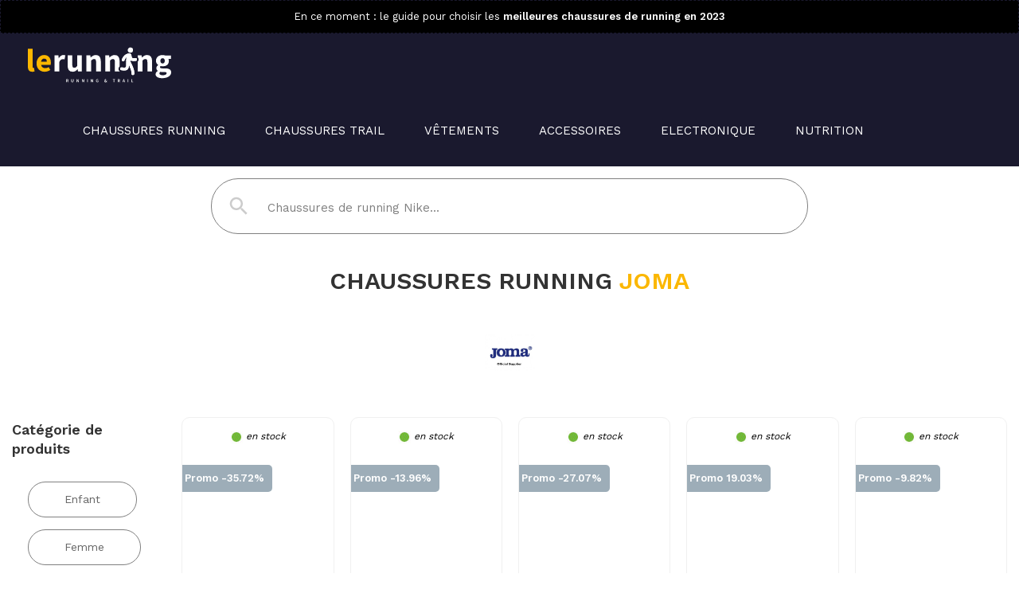

--- FILE ---
content_type: text/html;charset=utf-8
request_url: https://www.lerunning.fr/cat/chaussures-running/joma/
body_size: 15822
content:
<!DOCTYPE HTML>

<html lang="fr">

  <head>
    <script src="https://www.googleoptimize.com/optimize.js?id=OPT-PN8X7NJ"></script>
	<meta http-equiv="Content-Type" content="text/html; charset=utf-8" />
    <meta name='viewport' content='width=device-width, initial-scale=1.0' />
    <link rel="shortcut icon" type="image/x-icon" href="https://www.lerunning.fr/favicon.ico" />
	
  <title>Joma Chaussures Running - Femme, Homme & Junior - lerunning.fr</title>
  
      
      <!-- <link rel='stylesheet' href='/html/vendor/foundation.min.css' />

      <link rel='stylesheet' href='/html/vendor/foundation-icons.css' /> !-->

      <link rel='stylesheet' href='/html/default.css' />

      <script src='/html/vendor/jquery.min.js'></script>

      <script src='/html/vendor/foundation.min.js'></script>

      <script src='/html/vendor/foundation.topbar.js'></script>
      
    <meta name="description" content="Découvrez tous nos produits running & trail ✅ de la catégorie : joma chaussures running - femme, homme & junior - lerunning.fr" />
	<meta name="keywords" content="comparateur de prix running, runners, running, lerunning.fr">
	<meta http-equiv="content-language" content="fr">
    <!-- Bootstrap -->
    <link href="https://www.lerunning.fr/html/css/bootstrap.min.css" rel="stylesheet">
    <link href="https://maxcdn.bootstrapcdn.com/font-awesome/4.6.3/css/font-awesome.min.css" rel="stylesheet">
    <link href="https://www.lerunning.fr/html/css/style.css" rel="stylesheet">
	<meta name="p:domain_verify" content="1f4fde4bce644c69bbbca69b3c405651"/>
    <meta property="og:title" content="Joma Chaussures Running - Femme, Homme & Junior - lerunning.fr" />
    <meta property="og:description" content="" />
    <meta property="og:type" content="website" />	
    <meta property="og:url" content="https://www.lerunning.fr/cat/chaussures-running/joma/" />

<meta property="og:image" content="https://www.lerunning.fr/html/images/fond_running-1.png" />
	<link rel="alternate" href="https://www.lerunning.fr/cat/chaussures-running/joma/" hreflang="fr-fr" />
	<link rel="canonical" href="https://www.lerunning.fr/cat/chaussures-running/joma/" hreflang="fr-fr" />
	<link href="https://fonts.googleapis.com/css?family=Work+Sans:400,600" rel="stylesheet">
        <!-- jQuery (necessary for Bootstrap's JavaScript plugins) -->
    <script src="https://ajax.googleapis.com/ajax/libs/jquery/1.11.3/jquery.min.js"></script>
    <!-- Include all compiled plugins (below), or include individual files as needed -->
    <script src="https://www.lerunning.fr/html/js/bootstrap.min.js"></script>
    <link href='https://fonts.googleapis.com/css?family=Dosis:400,300,500,600,700,800' rel='stylesheet' type='text/css'>

    <!-- HTML5 shim and Respond.js for IE8 support of HTML5 elements and media queries -->
    <!-- WARNING: Respond.js doesn't work if you view the page via file:// -->
    <!--[if lt IE 9]>
      <script src="https://oss.maxcdn.com/html5shiv/3.7.2/html5shiv.min.js"></script>
      <script src="https://oss.maxcdn.com/respond/1.4.2/respond.min.js"></script>
    <![endif]-->
    
    <script>
 !function(){function e(e){var t=0;if(e.offsetParent){do t+=e.offsetTop;while(e=e.offsetParent);return t}}var t=window.addEventListener||function(e,t){window.attachEvent("on"+e,t)},o=window.removeEventListener||function(e,t,o){window.detachEvent("on"+e,t)},n={cache:[],mobileScreenSize:500,addObservers:function(){t("scroll",n.throttledLoad),t("resize",n.throttledLoad)},removeObservers:function(){o("scroll",n.throttledLoad,!1),o("resize",n.throttledLoad,!1)},throttleTimer:(new Date).getTime(),throttledLoad:function(){var e=(new Date).getTime();e-n.throttleTimer>=200&&(n.throttleTimer=e,n.loadVisibleImages())},loadVisibleImages:function(){for(var t=window.pageYOffset||document.documentElement.scrollTop,o=window.innerHeight||document.documentElement.clientHeight,r={min:t-300,max:t+o+300},i=0;i<n.cache.length;){var a=n.cache[i],c=e(a),l=a.height||0;if(c>=r.min-l&&c<=r.max){var s=a.getAttribute("data-src-mobile");a.onload=function(){this.className="img-responsive"},s&&screen.width<=n.mobileScreenSize?a.src=s:a.src=a.getAttribute("data-src"),a.removeAttribute("data-src"),a.removeAttribute("data-src-mobile"),n.cache.splice(i,1)}else i++}0===n.cache.length&&n.removeObservers()},init:function(){document.querySelectorAll||(document.querySelectorAll=function(e){var t=document,o=t.documentElement.firstChild,n=t.createElement("STYLE");return o.appendChild(n),t.__qsaels=[],n.styleSheet.cssText=e+"{x:expression(document.__qsaels.push(this))}",window.scrollBy(0,0),t.__qsaels}),t("load",function e(){for(var t=document.querySelectorAll("img[data-src]"),r=0;r<t.length;r++){var i=t[r];n.cache.push(i)}n.addObservers(),n.loadVisibleImages(),o("load",e,!1)})}};n.init()}();
</script>




<script>
  dataLayer = [{
    'pageType': '',
    'pageName': 'Chaussures running Joma',
    'pageID': '57'
  }];
</script>

  

    </head>

  <body>

  	<header id="header">
						
	<div class="promo-style">
		<a href="https://www.lerunning.fr/articles/1/meilleures-chaussures-running-2019.html" title="Meilleures chaussures running 2023">
		En ce moment : le guide pour choisir les <strong>meilleures chaussures de running en 2023</strong>
		</a>
	</div>

		<div class="container-fluid">
			<div class="row" style="background: #1A192E;">
				<div class="col-md-8 col-sm-12">
					<nav class="navbar">
						<div class="navbar-header">
						  <button type="button" class="navbar-toggle collapsed" data-toggle="collapse" data-target="#navbar" aria-expanded="false">
							<span class="icon-bar"></span>
							<span class="icon-bar"></span>
							<span class="icon-bar"></span>
						  </button>
						  <a class="navbar-brand" href="https://www.lerunning.fr"><img src="https://www.lerunning.fr/html/images/logo/logo_lerunning4.svg" alt="logo" class="img-responsive" /></a>
						</div>

						<div class="collapse navbar-collapse" id="navbar">
						  <ul class="nav navbar-nav navbar-main">
							<li class="active"><a href="https://www.lerunning.fr/cat/chaussures-running/" title="chaussures de running">CHAUSSURES RUNNING</a></li>
							<li><a href="https://www.lerunning.fr/cat/chaussures-trail/" title="chaussures de trail">CHAUSSURES TRAIL</a></li>
							<li><a href="https://www.lerunning.fr/cat/vetements/" title="vetements pour le tennis">VÊTEMENTS</a></li>
							<li><a href="https://www.lerunning.fr/cat/accessoires/" title="accessoires pour le running">ACCESSOIRES</a></li>
							<li><a href="https://www.lerunning.fr/cat/electronique/" title="promo tennis">ELECTRONIQUE</a></li>
							<li><a href="https://www.lerunning.fr/cat/nutrition/" title="promo tennis">NUTRITION</a></li>
						  </ul>
                        </div>
					</nav>
				</div>
			</div>
		</div>
	</header>
	<div class="s006">
 <form name='search' action='/search.php'>                  
          <div class="inner-form">
            <div class="input-field">
              <button class="btn-search" type="button">
                <svg xmlns="https://www.w3.org/2000/svg" width="24" height="24" viewBox="0 0 24 24">
                  <path d="M15.5 14h-.79l-.28-.27C15.41 12.59 16 11.11 16 9.5 16 5.91 13.09 3 9.5 3S3 5.91 3 9.5 5.91 16 9.5 16c1.61 0 3.09-.59 4.23-1.57l.27.28v.79l5 4.99L20.49 19l-4.99-5zm-6 0C7.01 14 5 11.99 5 9.5S7.01 5 9.5 5 14 7.01 14 9.5 11.99 14 9.5 14z"></path>
                </svg>
              </button>
              <input id="search" required='required' type="text" name='q' placeholder="Chaussures de running Nike...">
            </div>
          </div>
      </form>
 </div><div class='s007'>

  <div class='small-12 columns'>
  <center>
    <h1 class="brand_h1">Chaussures running <font color="#FBB700"> Joma</font></h1><br />
  <p></p>
    
  
    <img width="14%" height="14%" data-src="https://www.lerunning.fr/html/images/logo/logo-joma.png" alt="logo joma" /><br />
    
  </center>
  </div>

</div><br />
<script type='text/JavaScript'>
  function pt_sf_small_onClick()
  {
    document.getElementById("pt_sf_small").innerHTML = "";

    document.getElementById("pt_sf_medium").className = "";
  }
</script>

<div class="col-md-2 col-sm-3">
	<div class="shop-one-category" id="accordion" role="tablist" aria-multiselectable="true">
		<div class="panel">		
<div class="panel">		<script>
    $(document).ready(function() {
        $('#moins').click(function() {
            $('#moins').css('width', '-=100px');
        });
        $('#plus').click(function() {
            $('#plus').css('width', '+=100px');
        });
    });
</script>
		<div class="panel-heading active" role="tab" id="headingThree">
				<h3 class="panel-title">
					<a class="collapsed" role="button" data-toggle="collapse" data-parent="#accordion" href="#" aria-expanded="true" aria-controls="collapseThree">Cat&eacute;gorie de produits</a>
				</h3>
			</div><br /><div id="collapseThree" class="panel-collapse collapse in" role="tabpanel" aria-labelledby="headingThree">
				<ul class="cat-list"><div class='btn-card2'><h4 class='h4_category'><li><a title='' href='https://www.lerunning.fr/m/s/cat/chaussures-running/18/joma/'>Enfant </a></li></h4></div><br /><div class='btn-card2'><h4 class='h4_category'><li><a title='' href='https://www.lerunning.fr/m/s/cat/chaussures-running/17/joma/'>Femme </a></li></h4></div><br /><div class='btn-card2'><h4 class='h4_category'><li><a title='' href='https://www.lerunning.fr/m/s/cat/chaussures-running/16/joma/'>Homme </a></li></h4></div><br /></ul></div>
		</div>
		<br /></div></div></div></div>
<div class='col-md-10 col-sm-9'>
	<div class="shop-content" id="voirleprix">	
	
	
	
				

				

						<div class="col-shop-5" itemscope itemtype="https://schema.org/Product">
						<div class="shop-item">
												
						<meta itemprop="name" content="Joma Victory Shoes Bleu " />
   					    <meta itemprop="description" content="Caractéristiques:Chaussure d'entraînement moyenne avec un bon amorti. Destiné aux coureurs de poids moyen, avec bande de roulement neutre. Il se caractérise par sa légèreté. Vous faites l'effort et il prend soin de vos jambes.Les coutures sont en nylon respirant et TPU.La semelle intérieure est en EVA thermoformé et la plateforme en EVA naturel de 2 mm est cousue à la couture.La semelle intermédiaire est en double phylon haute et basse densité pour optimiser l'amorti et stabiliser l'empreinte.La semelle est en caoutchouc d'abrasion DIN 90." />
						<meta itemprop="brand" content="Joma" />
						
						<center><span style="font-size: 12px; color: black;"><img src="https://www.lerunning.fr/images/enstock.jpg" alt="en stock">
						<i> en stock</i></span></center>
						<br />
												<span class="promo">Promo -35.72%</span>
						   
						<br /><div class="shop-img">
							    									<a rel="nofollow" target="_blank" class="container-image" title="Image Joma" href="https://www.lerunning.fr/jump.php?id=1394684">
										<img  data-src="/imageCache.php?src=aHR0cHM6Ly9sdW5hLnIubGFmYW1vLmNvbS90cy9pNTAzNDY3OC90c3Y/[base64]"  itemprop="image" alt="Joma Victory Shoes Bleu " class="img-responsive" width="240" height="160" />
									</a>
							</div>
							<div class="shop-details">
									<h3><a title="Joma Victory Shoes Bleu " href="/produit/joma-victory-shoes-bleu.html">
									<span itemprop="name"><strong>Joma Victory Shoes Bleu </strong></span>
									
              <a href=''>

            <br><span class="red-price" itemprop="offers" itemtype="https://schema.org/Offer" itemscope><span>35.99€</span>
							
	        <link itemprop="url" href="/produit/joma-victory-shoes-bleu.html" />
   		    <meta itemprop="availability" content="https://schema.org/InStock" />
 	        <meta itemprop="priceCurrency" content="EUR" />
   		    <meta itemprop="price" content="35.99" />
     	    <meta itemprop="priceValidUntil" content="2023-12-12" />
			<link itemprop="image" href="/imageCache.php?src=aHR0cHM6Ly9sdW5hLnIubGFmYW1vLmNvbS90cy9pNTAzNDY3OC90c3Y/[base64]" />
    	    </span> 
      
      <s>55.99€</s></a>
							</h3></div>
							<div class="shop-details2">
									<a itemprop="url" title="Joma Victory Shoes Bleu " href="/produit/joma-victory-shoes-bleu.html">VOIR LE PRODUIT</a>
							</div>
						</div>
					</div>		
	    			

						<div class="col-shop-5" itemscope itemtype="https://schema.org/Product">
						<div class="shop-item">
												
						<meta itemprop="name" content="Joma Storm Viper Bilbao-bizkaia Marathon Shoes Noir " />
   					    <meta itemprop="description" content="Caractéristiques:Vts : Un système de ventilation permettant une plus grande circulation de l'air à l'intérieur de la chaussure, en maintenant la température du pied constante.Durabilité : Un apprêt appliqué sur le tissu pour éviter la détérioration rapide de la fibre et de ses couleurs. Augmente la durée de vie utile du vêtement, grâce à la durabilité du tissu.Stabilis :Un morceau de TPU situé dans la partie la plus étroite de la semelle pour éviter une rotation gênante entre l'avant et l'arrière du pied, obtenant ainsi une plus grande stabilité. Dans la gamme supérieure des modèles de course, il est complété par une pièce triangulaire centrale augmentant la semelle ´s consistance.Dans une chaussure de tennis, il est situé dans la semelle intermédiaire pour maintenir la bande de roulement ferme lors des mouvements latéraux.Sporttech :Caoutchouc injecté qui signifie qu'il n'y a pas de coutures ou d'autres matériaux rigides dans la partie supérieure de la chaussure. Apporte légèreté, confort, flexibilité accrue et meilleur ajustement au pied. Son épaisseur est variable en fonction de la protection et de la résistance requises par chaque zone." />
						<meta itemprop="brand" content="Joma" />
						
						<center><span style="font-size: 12px; color: black;"><img src="https://www.lerunning.fr/images/enstock.jpg" alt="en stock">
						<i> en stock</i></span></center>
						<br />
												<span class="promo">Promo -13.96%</span>
						   
						<br /><div class="shop-img">
							    									<a rel="nofollow" target="_blank" class="container-image" title="Image Joma" href="https://www.lerunning.fr/jump.php?id=1396470">
										<img  data-src="/imageCache.php?src=aHR0cHM6Ly9sdW5hLnIubGFmYW1vLmNvbS90cy9pNTAzNDY3OC90c3Y/[base64]"  itemprop="image" alt="Joma Storm Viper Bilbao-bizkaia Marathon Shoes Noir " class="img-responsive" width="240" height="160" />
									</a>
							</div>
							<div class="shop-details">
									<h3><a title="Joma Storm Viper Bilbao-bizkaia Marathon Shoes Noir " href="/produit/joma-storm-viper-bilbao-bizkaia-marathon-shoes-noir.html">
									<span itemprop="name"><strong>Joma Storm Viper Bilbao-bizkaia Marathon Shoes Noir </strong></span>
									
              <a href=''>

            <br><span class="red-price" itemprop="offers" itemtype="https://schema.org/Offer" itemscope><span>73.99€</span>
							
	        <link itemprop="url" href="/produit/joma-storm-viper-bilbao-bizkaia-marathon-shoes-noir.html" />
   		    <meta itemprop="availability" content="https://schema.org/InStock" />
 	        <meta itemprop="priceCurrency" content="EUR" />
   		    <meta itemprop="price" content="73.99" />
     	    <meta itemprop="priceValidUntil" content="2023-12-12" />
			<link itemprop="image" href="/imageCache.php?src=aHR0cHM6Ly9sdW5hLnIubGFmYW1vLmNvbS90cy9pNTAzNDY3OC90c3Y/[base64]" />
    	    </span> 
      
      <s>85.99€</s></a>
							</h3></div>
							<div class="shop-details2">
									<a itemprop="url" title="Joma Storm Viper Bilbao-bizkaia Marathon Shoes Noir " href="/produit/joma-storm-viper-bilbao-bizkaia-marathon-shoes-noir.html">VOIR LE PRODUIT</a>
							</div>
						</div>
					</div>		
	    			

						<div class="col-shop-5" itemscope itemtype="https://schema.org/Product">
						<div class="shop-item">
												
						<meta itemprop="name" content="Joma Argon Shoes Beige " />
   					    <meta itemprop="description" content="Si vous avez besoin d`un coup de pouce, ces chaussures de course pour femmes vous le fourniront. De plus, ils sont conçus avec un style avant-gardiste offrant un excellent amorti. Aucun terrain ne sera un obstacle grâce à leur durabilité légère. Destiné aux coureurs de poids léger iTraits:- Ligne en nylon et TPU- Semelle intérieure plate en EVA- Tige en EVA- Semelle intermédiaire en Phylon- Semelle en caoutchouc- Semelle avec abrasion DIN-90- Fréquence d`utilisation : quotidienne- Amorti : maximal- Intensité d`utilisation : entraînement" />
						<meta itemprop="brand" content="Joma" />
						
						<center><span style="font-size: 12px; color: black;"><img src="https://www.lerunning.fr/images/enstock.jpg" alt="en stock">
						<i> en stock</i></span></center>
						<br />
												<span class="promo">Promo -27.07%</span>
						   
						<br /><div class="shop-img">
							    									<a rel="nofollow" target="_blank" class="container-image" title="Image Joma" href="https://www.lerunning.fr/jump.php?id=1446786">
										<img  data-src="/imageCache.php?src=aHR0cHM6Ly9sdW5hLnIubGFmYW1vLmNvbS90cy9pNTAzNDY3OC90c3Y/[base64]"  itemprop="image" alt="Joma Argon Shoes Beige " class="img-responsive" width="240" height="160" />
									</a>
							</div>
							<div class="shop-details">
									<h3><a title="Joma Argon Shoes Beige " href="/produit/joma-argon-shoes-beige.html">
									<span itemprop="name"><strong>Joma Argon Shoes Beige </strong></span>
									
              <a href=''>

            <br><span class="red-price" itemprop="offers" itemtype="https://schema.org/Offer" itemscope><span>34.99€</span>
							
	        <link itemprop="url" href="/produit/joma-argon-shoes-beige.html" />
   		    <meta itemprop="availability" content="https://schema.org/InStock" />
 	        <meta itemprop="priceCurrency" content="EUR" />
   		    <meta itemprop="price" content="34.99" />
     	    <meta itemprop="priceValidUntil" content="2023-12-12" />
			<link itemprop="image" href="/imageCache.php?src=aHR0cHM6Ly9sdW5hLnIubGFmYW1vLmNvbS90cy9pNTAzNDY3OC90c3Y/[base64]" />
    	    </span> 
      
      <s>47.98€</s></a>
							</h3></div>
							<div class="shop-details2">
									<a itemprop="url" title="Joma Argon Shoes Beige " href="/produit/joma-argon-shoes-beige.html">VOIR LE PRODUIT</a>
							</div>
						</div>
					</div>		
	    			

						<div class="col-shop-5" itemscope itemtype="https://schema.org/Product">
						<div class="shop-item">
												
						<meta itemprop="name" content="Joma Argon Shoes Noir " />
   					    <meta itemprop="description" content="R.Argon Homme 2228 Noir.Composition:C / textile f / textile p / caoutchouc." />
						<meta itemprop="brand" content="Joma" />
						
						<center><span style="font-size: 12px; color: black;"><img src="https://www.lerunning.fr/images/enstock.jpg" alt="en stock">
						<i> en stock</i></span></center>
						<br />
												<span class="promo">Promo 19.03%</span>
						   
						<br /><div class="shop-img">
							    									<a rel="nofollow" target="_blank" class="container-image" title="Image Joma" href="https://www.lerunning.fr/jump.php?id=1395864">
										<img  data-src="/imageCache.php?src=aHR0cHM6Ly9sdW5hLnIubGFmYW1vLmNvbS90cy9pNTAzNDY3OC90c3Y/[base64]"  itemprop="image" alt="Joma Argon Shoes Noir " class="img-responsive" width="240" height="160" />
									</a>
							</div>
							<div class="shop-details">
									<h3><a title="Joma Argon Shoes Noir " href="/produit/joma-argon-shoes-noir.html">
									<span itemprop="name"><strong>Joma Argon Shoes Noir </strong></span>
									
              <a href=''>

            <br><span class="red-price" itemprop="offers" itemtype="https://schema.org/Offer" itemscope><span>53.55€</span>
							
	        <link itemprop="url" href="/produit/joma-argon-shoes-noir.html" />
   		    <meta itemprop="availability" content="https://schema.org/InStock" />
 	        <meta itemprop="priceCurrency" content="EUR" />
   		    <meta itemprop="price" content="53.55" />
     	    <meta itemprop="priceValidUntil" content="2023-12-12" />
			<link itemprop="image" href="/imageCache.php?src=aHR0cHM6Ly9sdW5hLnIubGFmYW1vLmNvbS90cy9pNTAzNDY3OC90c3Y/[base64]" />
    	    </span> 
      
      <s>44.99€</s></a>
							</h3></div>
							<div class="shop-details2">
									<a itemprop="url" title="Joma Argon Shoes Noir " href="/produit/joma-argon-shoes-noir.html">VOIR LE PRODUIT</a>
							</div>
						</div>
					</div>		
	    			

						<div class="col-shop-5" itemscope itemtype="https://schema.org/Product">
						<div class="shop-item">
												
						<meta itemprop="name" content="Joma Boro Shoes Noir " />
   					    <meta itemprop="description" content="Caractéristiques:Chaussure de course pour débutants.Les coutures sont en nylon respirant et en micro PU protégeant le nylon.La semelle intérieure est en EVA lisse et la plate-forme est en EVA préformé.La semelle intermédiaire est composée de double phylon de haute et basse densité pour optimiser l'amorti et stabiliser la bande de roulement.La semelle en caoutchouc a une abrasion DIN 90." />
						<meta itemprop="brand" content="Joma" />
						
						<center><span style="font-size: 12px; color: black;"><img src="https://www.lerunning.fr/images/enstock.jpg" alt="en stock">
						<i> en stock</i></span></center>
						<br />
												<span class="promo">Promo -9.82%</span>
						   
						<br /><div class="shop-img">
							    									<a rel="nofollow" target="_blank" class="container-image" title="Image Joma" href="https://www.lerunning.fr/jump.php?id=1394660">
										<img  data-src="/imageCache.php?src=aHR0cHM6Ly9sdW5hLnIubGFmYW1vLmNvbS90cy9pNTAzNDY3OC90c3Y/[base64]"  itemprop="image" alt="Joma Boro Shoes Noir " class="img-responsive" width="240" height="160" />
									</a>
							</div>
							<div class="shop-details">
									<h3><a title="Joma Boro Shoes Noir " href="/produit/joma-boro-shoes-noir.html">
									<span itemprop="name"><strong>Joma Boro Shoes Noir </strong></span>
									
              <a href=''>

            <br><span class="red-price" itemprop="offers" itemtype="https://schema.org/Offer" itemscope><span>45.09€</span>
							
	        <link itemprop="url" href="/produit/joma-boro-shoes-noir.html" />
   		    <meta itemprop="availability" content="https://schema.org/InStock" />
 	        <meta itemprop="priceCurrency" content="EUR" />
   		    <meta itemprop="price" content="45.09" />
     	    <meta itemprop="priceValidUntil" content="2023-12-12" />
			<link itemprop="image" href="/imageCache.php?src=aHR0cHM6Ly9sdW5hLnIubGFmYW1vLmNvbS90cy9pNTAzNDY3OC90c3Y/[base64]" />
    	    </span> 
      
      <s>50.00€</s></a>
							</h3></div>
							<div class="shop-details2">
									<a itemprop="url" title="Joma Boro Shoes Noir " href="/produit/joma-boro-shoes-noir.html">VOIR LE PRODUIT</a>
							</div>
						</div>
					</div>		
	    			

						<div class="col-shop-5" itemscope itemtype="https://schema.org/Product">
						<div class="shop-item">
												
						<meta itemprop="name" content="Joma Storm Viper Madrid Shoes Noir " />
   					    <meta itemprop="description" content="Caractéristiques:Stabilis :Un morceau de TPU situé dans la partie la plus étroite de la semelle pour éviter une rotation gênante entre l'avant et l'arrière du pied, obtenant ainsi une plus grande stabilité. Dans la gamme supérieure des modèles de course, il est complété par une pièce triangulaire centrale augmentant la semelle ´s consistance.Dans une chaussure de tennis, il est situé dans la semelle intermédiaire pour maintenir la bande de roulement ferme lors des mouvements latéraux.Durabilité:Finition appliquée sur le tissu pour éviter la détérioration rapide de la fibre et de ses couleurs. Augmente la durée de vie utile du vêtement, grâce à la durabilité du tissu.Sporttech :Caoutchouc injecté qui signifie qu'il n'y a pas de coutures ou d'autres matériaux rigides dans la partie supérieure de la chaussure. Apporte légèreté, confort, flexibilité accrue et meilleur ajustement au pied. Son épaisseur est variable en fonction de la protection et de la résistance requises par chaque zone.Vts :Un système de ventilation permettant une plus grande circulation de l'air à l'intérieur de la chaussure, en maintenant la température du pied constante.Balle réactive :Matériau qui se dilate facilement en lui donnant une énorme capacité à absorber l'impact du pas et en même temps à retrouver rapidement sa forme, augmentant le rendement." />
						<meta itemprop="brand" content="Joma" />
						
						<center><span style="font-size: 12px; color: black;"><img src="https://www.lerunning.fr/images/enstock.jpg" alt="en stock">
						<i> en stock</i></span></center>
						<br />
												<span class="promo">Promo -35.08%</span>
						   
						<br /><div class="shop-img">
							    									<a rel="nofollow" target="_blank" class="container-image" title="Image Joma" href="https://www.lerunning.fr/jump.php?id=1396471">
										<img  data-src="/imageCache.php?src=aHR0cHM6Ly9sdW5hLnIubGFmYW1vLmNvbS90cy9pNTAzNDY3OC90c3Y/[base64]"  itemprop="image" alt="Joma Storm Viper Madrid Shoes Noir " class="img-responsive" width="240" height="160" />
									</a>
							</div>
							<div class="shop-details">
									<h3><a title="Joma Storm Viper Madrid Shoes Noir " href="/produit/joma-storm-viper-madrid-shoes-noir.html">
									<span itemprop="name"><strong>Joma Storm Viper Madrid Shoes Noir </strong></span>
									
              <a href=''>

            <br><span class="red-price" itemprop="offers" itemtype="https://schema.org/Offer" itemscope><span>59.72€</span>
							
	        <link itemprop="url" href="/produit/joma-storm-viper-madrid-shoes-noir.html" />
   		    <meta itemprop="availability" content="https://schema.org/InStock" />
 	        <meta itemprop="priceCurrency" content="EUR" />
   		    <meta itemprop="price" content="59.72" />
     	    <meta itemprop="priceValidUntil" content="2023-12-12" />
			<link itemprop="image" href="/imageCache.php?src=aHR0cHM6Ly9sdW5hLnIubGFmYW1vLmNvbS90cy9pNTAzNDY3OC90c3Y/[base64]" />
    	    </span> 
      
      <s>91.99€</s></a>
							</h3></div>
							<div class="shop-details2">
									<a itemprop="url" title="Joma Storm Viper Madrid Shoes Noir " href="/produit/joma-storm-viper-madrid-shoes-noir.html">VOIR LE PRODUIT</a>
							</div>
						</div>
					</div>		
	    			

						<div class="col-shop-5" itemscope itemtype="https://schema.org/Product">
						<div class="shop-item">
												
						<meta itemprop="name" content="Joma Vitaly Shoes Violet " />
   					    <meta itemprop="description" content="Chaussures de running pour femmes. Ce modèle polyvalent est recommandé pour l´entraînement léger, la marche ou même la vie quotidienne. C´est pourquoi il a été conçu pour des allures plus rapides que 5,5 minutes par km. Grâce à sa tige et à sa semelle respirantes, ces chaussures polyvalentes sont confortables et respirantes pour tous les usages. Une partie de la tige est constituée de maille respirante et légère, avec des perforations VTS qui permettent à la sueur de s´échapper et de maintenir le pied à une température constante. Il incorpore également des pièces en matériau synthétique situées dans des zones d´ajustement et de protection. La languette rembourrée en textile et l´attache élastique contribuent au soutien. Semelle intermédiaire en phylon amélioré pour une qualité, une flexibilité et un amorti élevés. La semelle extérieure est en caoutchouc DURABILITY avec une résistance à l´abrasion. Elle est également flexible grâce au système de ligne FLEXO Flex, qui permet une foulée plus naturelle et dynamique. Dégringolade de 10 mm." />
						<meta itemprop="brand" content="Joma" />
						
						<center><span style="font-size: 12px; color: black;"><img src="https://www.lerunning.fr/images/enstock.jpg" alt="en stock">
						<i> en stock</i></span></center>
						<br />
												<span class="promo">Promo 1.04%</span>
						   
						<br /><div class="shop-img">
							    									<a rel="nofollow" target="_blank" class="container-image" title="Image Joma" href="https://www.lerunning.fr/jump.php?id=1447433">
										<img  data-src="/imageCache.php?src=aHR0cHM6Ly9sdW5hLnIubGFmYW1vLmNvbS90cy9pNTAzNDY3OC90c3Y/[base64]"  itemprop="image" alt="Joma Vitaly Shoes Violet " class="img-responsive" width="240" height="160" />
									</a>
							</div>
							<div class="shop-details">
									<h3><a title="Joma Vitaly Shoes Violet " href="/produit/joma-vitaly-shoes-violet.html">
									<span itemprop="name"><strong>Joma Vitaly Shoes Violet </strong></span>
									
              <a href=''>

            <br><span class="red-price" itemprop="offers" itemtype="https://schema.org/Offer" itemscope><span>39.99€</span>
							
	        <link itemprop="url" href="/produit/joma-vitaly-shoes-violet.html" />
   		    <meta itemprop="availability" content="https://schema.org/InStock" />
 	        <meta itemprop="priceCurrency" content="EUR" />
   		    <meta itemprop="price" content="39.99" />
     	    <meta itemprop="priceValidUntil" content="2023-12-12" />
			<link itemprop="image" href="/imageCache.php?src=aHR0cHM6Ly9sdW5hLnIubGFmYW1vLmNvbS90cy9pNTAzNDY3OC90c3Y/[base64]" />
    	    </span> 
      
      <s>39.58€</s></a>
							</h3></div>
							<div class="shop-details2">
									<a itemprop="url" title="Joma Vitaly Shoes Violet " href="/produit/joma-vitaly-shoes-violet.html">VOIR LE PRODUIT</a>
							</div>
						</div>
					</div>		
	    			

						<div class="col-shop-5" itemscope itemtype="https://schema.org/Product">
						<div class="shop-item">
												
						<meta itemprop="name" content="Joma Argon Shoes Bleu " />
   					    <meta itemprop="description" content="R.Argon Lady 2203 Marine.Composition:C / textile f / textile p / caoutchouc." />
						<meta itemprop="brand" content="Joma" />
						
						<center><span style="font-size: 12px; color: black;"><img src="https://www.lerunning.fr/images/enstock.jpg" alt="en stock">
						<i> en stock</i></span></center>
						<br />
												<span class="promo">Promo -21.85%</span>
						   
						<br /><div class="shop-img">
							    									<a rel="nofollow" target="_blank" class="container-image" title="Image Joma" href="https://www.lerunning.fr/jump.php?id=1395865">
										<img  data-src="/imageCache.php?src=aHR0cHM6Ly9sdW5hLnIubGFmYW1vLmNvbS90cy9pNTAzNDY3OC90c3Y/[base64]"  itemprop="image" alt="Joma Argon Shoes Bleu " class="img-responsive" width="240" height="160" />
									</a>
							</div>
							<div class="shop-details">
									<h3><a title="Joma Argon Shoes Bleu " href="/produit/joma-argon-shoes-bleu.html">
									<span itemprop="name"><strong>Joma Argon Shoes Bleu </strong></span>
									
              <a href=''>

            <br><span class="red-price" itemprop="offers" itemtype="https://schema.org/Offer" itemscope><span>35.16€</span>
							
	        <link itemprop="url" href="/produit/joma-argon-shoes-bleu.html" />
   		    <meta itemprop="availability" content="https://schema.org/InStock" />
 	        <meta itemprop="priceCurrency" content="EUR" />
   		    <meta itemprop="price" content="35.16" />
     	    <meta itemprop="priceValidUntil" content="2023-12-12" />
			<link itemprop="image" href="/imageCache.php?src=aHR0cHM6Ly9sdW5hLnIubGFmYW1vLmNvbS90cy9pNTAzNDY3OC90c3Y/[base64]" />
    	    </span> 
      
      <s>44.99€</s></a>
							</h3></div>
							<div class="shop-details2">
									<a itemprop="url" title="Joma Argon Shoes Bleu " href="/produit/joma-argon-shoes-bleu.html">VOIR LE PRODUIT</a>
							</div>
						</div>
					</div>		
	    			

						<div class="col-shop-5" itemscope itemtype="https://schema.org/Product">
						<div class="shop-item">
												
						<meta itemprop="name" content="Joma Fenix Shoes Noir " />
   					    <meta itemprop="description" content="Chaussure conçue pour récupérer la fatigue du pied après une compétition. Le phylon a une réactivité et une légèreté spéciales obtenant un amorti doux.La couture est en nylon sans couture, c'est donc une chaussure qui s'ajuste complètement au pied. De plus, il est conçu avec des renforts en TPU dans les zones qui nécessitent un renforcement supplémentaire comme la pointe et la zone centrale. Il intègre un système de ventilation VTS à travers la tigeLa grille.Il comprend un design réfléchissant pour augmenter la visibilité du coureur.La semelle intérieure est en EVA pré-moulé ajusté à la forme du pied.La semelle intermédiaire est fabriquée avec le système Full Dual Pulsor composé de double phylon de différentes densités ajoutant un amorti.À chaque pas, la chaussure restitue de l'énergie en augmentant le rendement, ce qui réduit l'effort du coureur et aide à réduire la fatigue après les compétitions ou les entraînements intensifs.La semelle est en caoutchouc DURABILITÉ." />
						<meta itemprop="brand" content="Joma" />
						
						<center><span style="font-size: 12px; color: black;"><img src="https://www.lerunning.fr/images/enstock.jpg" alt="en stock">
						<i> en stock</i></span></center>
						<br />
												<span class="promo">Promo 8.33%</span>
						   
						<br /><div class="shop-img">
							    									<a rel="nofollow" target="_blank" class="container-image" title="Image Joma" href="https://www.lerunning.fr/jump.php?id=1394662">
										<img  data-src="/imageCache.php?src=aHR0cHM6Ly9sdW5hLnIubGFmYW1vLmNvbS90cy9pNTAzNDY3OC90c3Y/[base64]"  itemprop="image" alt="Joma Fenix Shoes Noir " class="img-responsive" width="240" height="160" />
									</a>
							</div>
							<div class="shop-details">
									<h3><a title="Joma Fenix Shoes Noir " href="/produit/joma-fenix-shoes-noir.html">
									<span itemprop="name"><strong>Joma Fenix Shoes Noir </strong></span>
									
              <a href=''>

            <br><span class="red-price" itemprop="offers" itemtype="https://schema.org/Offer" itemscope><span>84.49€</span>
							
	        <link itemprop="url" href="/produit/joma-fenix-shoes-noir.html" />
   		    <meta itemprop="availability" content="https://schema.org/InStock" />
 	        <meta itemprop="priceCurrency" content="EUR" />
   		    <meta itemprop="price" content="84.49" />
     	    <meta itemprop="priceValidUntil" content="2023-12-12" />
			<link itemprop="image" href="/imageCache.php?src=aHR0cHM6Ly9sdW5hLnIubGFmYW1vLmNvbS90cy9pNTAzNDY3OC90c3Y/[base64]" />
    	    </span> 
      
      <s>77.99€</s></a>
							</h3></div>
							<div class="shop-details2">
									<a itemprop="url" title="Joma Fenix Shoes Noir " href="/produit/joma-fenix-shoes-noir.html">VOIR LE PRODUIT</a>
							</div>
						</div>
					</div>		
	    			

						<div class="col-shop-5" itemscope itemtype="https://schema.org/Product">
						<div class="shop-item">
												
						<meta itemprop="name" content="Joma Super Cross Shoes Bleu " />
   					    <meta itemprop="description" content="Chaussure d'entraînement pour un rythme inférieur à 4 en 3 à 6 jours d'entraînement par semaine. La combinaison de coussins est parfaite pour les coureurs plus lourds.Caractéristiques:Plus haut:Décoloration du polyester personnalisé avec les applications du système 3D STRUCTURE qui offrent un ajustement parfait au pied d'une manière confortable et légère.Inserts réfléchissantsSemelle intérieure:EVA préformé ajusté au dernier.Semelle intercalaire:Fabriqué avec un double amortissement: le système BOUND REACTIVE, un matériau thermoplastique qui absorbe l'impact du pas et entraîne la sortie grâce au fait qu'il retrouve rapidement sa forme, et le système PULSOR dans une pièce de phylon de densité plus élevée qui offre stabilité et empêche les déformations à l'entrée du pied.Semelle extérieure:DURABILITÉ Caoutchouc haute résistance à l'abrasion (DIN 70) sectionné dans les lignes flex confortables du système FLEXO.Poids: 283grs." />
						<meta itemprop="brand" content="Joma" />
						
						<center><span style="font-size: 12px; color: black;"><img src="https://www.lerunning.fr/images/enstock.jpg" alt="en stock">
						<i> en stock</i></span></center>
						<br />
												<span class="promo">Promo 3.03%</span>
						   
						<br /><div class="shop-img">
							    									<a rel="nofollow" target="_blank" class="container-image" title="Image Joma" href="https://www.lerunning.fr/jump.php?id=1394087">
										<img  data-src="/imageCache.php?src=aHR0cHM6Ly9sdW5hLnIubGFmYW1vLmNvbS90cy9pNTAzNDY3OC90c3Y/[base64]"  itemprop="image" alt="Joma Super Cross Shoes Bleu " class="img-responsive" width="240" height="160" />
									</a>
							</div>
							<div class="shop-details">
									<h3><a title="Joma Super Cross Shoes Bleu " href="/produit/joma-super-cross-shoes-bleu.html">
									<span itemprop="name"><strong>Joma Super Cross Shoes Bleu </strong></span>
									
              <a href=''>

            <br><span class="red-price" itemprop="offers" itemtype="https://schema.org/Offer" itemscope><span>67.99€</span>
							
	        <link itemprop="url" href="/produit/joma-super-cross-shoes-bleu.html" />
   		    <meta itemprop="availability" content="https://schema.org/InStock" />
 	        <meta itemprop="priceCurrency" content="EUR" />
   		    <meta itemprop="price" content="67.99" />
     	    <meta itemprop="priceValidUntil" content="2023-12-12" />
			<link itemprop="image" href="/imageCache.php?src=aHR0cHM6Ly9sdW5hLnIubGFmYW1vLmNvbS90cy9pNTAzNDY3OC90c3Y/[base64]" />
    	    </span> 
      
      <s>65.99€</s></a>
							</h3></div>
							<div class="shop-details2">
									<a itemprop="url" title="Joma Super Cross Shoes Bleu " href="/produit/joma-super-cross-shoes-bleu.html">VOIR LE PRODUIT</a>
							</div>
						</div>
					</div>		
	    			

						<div class="col-shop-5" itemscope itemtype="https://schema.org/Product">
						<div class="shop-item">
												
						<meta itemprop="name" content="Joma Victory Shoes Orange " />
   					    <meta itemprop="description" content="J.victory jr 2207 corail.Composition:C / textile f / textile p / caoutchouc." />
						<meta itemprop="brand" content="Joma" />
						
						<center><span style="font-size: 12px; color: black;"><img src="https://www.lerunning.fr/images/enstock.jpg" alt="en stock">
						<i> en stock</i></span></center>
						<br />
												<span class="promo">Promo 21.63%</span>
						   
						<br /><div class="shop-img">
							    									<a rel="nofollow" target="_blank" class="container-image" title="Image Joma" href="https://www.lerunning.fr/jump.php?id=1394904">
										<img  data-src="/imageCache.php?src=aHR0cHM6Ly9sdW5hLnIubGFmYW1vLmNvbS90cy9pNTAzNDY3OC90c3Y/[base64]"  itemprop="image" alt="Joma Victory Shoes Orange " class="img-responsive" width="240" height="160" />
									</a>
							</div>
							<div class="shop-details">
									<h3><a title="Joma Victory Shoes Orange " href="/produit/joma-victory-shoes-orange.html">
									<span itemprop="name"><strong>Joma Victory Shoes Orange </strong></span>
									
              <a href=''>

            <br><span class="red-price" itemprop="offers" itemtype="https://schema.org/Offer" itemscope><span>44.99€</span>
							
	        <link itemprop="url" href="/produit/joma-victory-shoes-orange.html" />
   		    <meta itemprop="availability" content="https://schema.org/InStock" />
 	        <meta itemprop="priceCurrency" content="EUR" />
   		    <meta itemprop="price" content="44.99" />
     	    <meta itemprop="priceValidUntil" content="2023-12-12" />
			<link itemprop="image" href="/imageCache.php?src=aHR0cHM6Ly9sdW5hLnIubGFmYW1vLmNvbS90cy9pNTAzNDY3OC90c3Y/[base64]" />
    	    </span> 
      
      <s>36.99€</s></a>
							</h3></div>
							<div class="shop-details2">
									<a itemprop="url" title="Joma Victory Shoes Orange " href="/produit/joma-victory-shoes-orange.html">VOIR LE PRODUIT</a>
							</div>
						</div>
					</div>		
	    			

						<div class="col-shop-5" itemscope itemtype="https://schema.org/Product">
						<div class="shop-item">
												
						<meta itemprop="name" content="Joma Fenix Shoes Bleu " />
   					    <meta itemprop="description" content="Caractéristiques:Chaussure conçue pour récupérer la fatigue du pied après une compétition. Le phylon a une réactivité et une légèreté spéciales obtenant un amorti doux.La couture est en nylon sans couture, c'est donc une chaussure qui s'ajuste complètement au pied. De plus, il est conçu avec des renforts en TPU dans les zones qui nécessitent un renforcement supplémentaire comme la pointe et la zone centrale. Il intègre un système de ventilation VTS à travers la grille supérieure. Il comprend un design réfléchissant pour augmenter la visibilité du coureur.La semelle intérieure est en EVA pré-moulé ajusté à la forme du pied.La semelle intermédiaire est fabriquée avec le système Full Dual Pulsor composé de double phylon de différentes densités ajoutant un amorti.À chaque pas, la chaussure restitue de l'énergie en augmentant le rendement, ce qui réduit l'effort du coureur et aide à réduire la fatigue après les compétitions ou les entraînements intensifs.La semelle est en caoutchouc DURABILITÉ." />
						<meta itemprop="brand" content="Joma" />
						
						<center><span style="font-size: 12px; color: black;"><img src="https://www.lerunning.fr/images/enstock.jpg" alt="en stock">
						<i> en stock</i></span></center>
						<br />
												<span class="promo">Promo -15.66%</span>
						   
						<br /><div class="shop-img">
							    									<a rel="nofollow" target="_blank" class="container-image" title="Image Joma" href="https://www.lerunning.fr/jump.php?id=1394663">
										<img  data-src="/imageCache.php?src=aHR0cHM6Ly9sdW5hLnIubGFmYW1vLmNvbS90cy9pNTAzNDY3OC90c3Y/[base64]"  itemprop="image" alt="Joma Fenix Shoes Bleu " class="img-responsive" width="240" height="160" />
									</a>
							</div>
							<div class="shop-details">
									<h3><a title="Joma Fenix Shoes Bleu " href="/produit/joma-fenix-shoes-bleu.html">
									<span itemprop="name"><strong>Joma Fenix Shoes Bleu </strong></span>
									
              <a href=''>

            <br><span class="red-price" itemprop="offers" itemtype="https://schema.org/Offer" itemscope><span>65.78€</span>
							
	        <link itemprop="url" href="/produit/joma-fenix-shoes-bleu.html" />
   		    <meta itemprop="availability" content="https://schema.org/InStock" />
 	        <meta itemprop="priceCurrency" content="EUR" />
   		    <meta itemprop="price" content="65.78" />
     	    <meta itemprop="priceValidUntil" content="2023-12-12" />
			<link itemprop="image" href="/imageCache.php?src=aHR0cHM6Ly9sdW5hLnIubGFmYW1vLmNvbS90cy9pNTAzNDY3OC90c3Y/[base64]" />
    	    </span> 
      
      <s>77.99€</s></a>
							</h3></div>
							<div class="shop-details2">
									<a itemprop="url" title="Joma Fenix Shoes Bleu " href="/produit/joma-fenix-shoes-bleu.html">VOIR LE PRODUIT</a>
							</div>
						</div>
					</div>		
	    			

						<div class="col-shop-5" itemscope itemtype="https://schema.org/Product">
						<div class="shop-item">
												
						<meta itemprop="name" content="Joma Hispalis Shoes Noir " />
   					    <meta itemprop="description" content="Chaussure d'avant-garde avec un élan maximal et un excellent amorti. Il est destiné aux coureurs de moins de poids et aux entraînements de 1 à 7 jours. Avec Drop 10 et un poids de 324 grammes.L'empeigne est faite de fil personnalisé et de TPU soudé qui offre résistance et légèreté. La semelle intérieure est pré-moulée en EVA ajustée à la forme du pied et la semelle intérieure est en EVA naturel de 2 mm cousu sur la tige.La semelle intercalaire est faite d'une seule pièce du nouveau Rebound. Un matériau révolutionnaire qui absorbe les chocs, facilite l'élan et réduit le poids de la semelle pour gagner en confort, résistance, amorti, vitesse et adaptabilité. La semelle est en caoutchouc de haute qualité pour résister à l'abrasion (DIN 70).La technologie:STABILISATION:C'est un morceau de TPU situé dans la partie la plus étroite de la semelle pour éviter les virages inappropriés entre l'avant et l'arrière du pied, réalisant ainsi une plus grande stabilité. Dans les modèles de course haut de gamme, il est complété par une pièce triangulaire centrale qui augmente la cohérence de la semelle. Au tennis, il est situé dans la semelle intermédiaire pour garder l'empreinte ferme lors des mouvements latéraux.Durabilité:Technologie qui offre à la semelle une plus grande durabilité grâce au caoutchouc à haute résistance qui retarde l'usure abrasive, prolongeant ainsi la durée de vie utile de la chaussure.SPORTECH:Caoutchouc injecté qui évite les coutures et autres matériaux rigides sur la partie supérieure de la chaussure. Fournit légèreté, confort, une plus grande capacité de flexion et un meilleur ajustement au pied. L'épaisseur est variable en fonction des besoins de protection et de résistance de chaque zone." />
						<meta itemprop="brand" content="Joma" />
						
						<center><span style="font-size: 12px; color: black;"><img src="https://www.lerunning.fr/images/enstock.jpg" alt="en stock">
						<i> en stock</i></span></center>
						<br />
												<span class="promo">Promo -16%</span>
						   
						<br /><div class="shop-img">
							    									<a rel="nofollow" target="_blank" class="container-image" title="Image Joma" href="https://www.lerunning.fr/jump.php?id=1394088">
										<img  data-src="/imageCache.php?src=aHR0cHM6Ly9sdW5hLnIubGFmYW1vLmNvbS90cy9pNTAzNDY3OC90c3Y/[base64]"  itemprop="image" alt="Joma Hispalis Shoes Noir " class="img-responsive" width="240" height="160" />
									</a>
							</div>
							<div class="shop-details">
									<h3><a title="Joma Hispalis Shoes Noir " href="/produit/joma-hispalis-shoes-noir.html">
									<span itemprop="name"><strong>Joma Hispalis Shoes Noir </strong></span>
									
              <a href=''>

            <br><span class="red-price" itemprop="offers" itemtype="https://schema.org/Offer" itemscope><span>62.99€</span>
							
	        <link itemprop="url" href="/produit/joma-hispalis-shoes-noir.html" />
   		    <meta itemprop="availability" content="https://schema.org/InStock" />
 	        <meta itemprop="priceCurrency" content="EUR" />
   		    <meta itemprop="price" content="62.99" />
     	    <meta itemprop="priceValidUntil" content="2023-12-12" />
			<link itemprop="image" href="/imageCache.php?src=aHR0cHM6Ly9sdW5hLnIubGFmYW1vLmNvbS90cy9pNTAzNDY3OC90c3Y/[base64]" />
    	    </span> 
      
      <s>74.99€</s></a>
							</h3></div>
							<div class="shop-details2">
									<a itemprop="url" title="Joma Hispalis Shoes Noir " href="/produit/joma-hispalis-shoes-noir.html">VOIR LE PRODUIT</a>
							</div>
						</div>
					</div>		
	    			

						<div class="col-shop-5" itemscope itemtype="https://schema.org/Product">
						<div class="shop-item">
												
						<meta itemprop="name" content="Joma Vitaly Shoes Noir " />
   					    <meta itemprop="description" content="C'est une chaussure d'entraînement légère avec un bon amorti. Destiné aux coureurs plus lourds, avec une empreinte neutre qui débutent dans la course à pied. Vous n'oublierez jamais le Vitaly avec lequel vous avez couru vos premiers kilomètres.Coupe en nylon respirant et micro Pu. Semelle intérieure en Eva lisse et semelle intérieure en Eva naturelle de 2 mm cousue sur la tige. Semelle intercalaire en phylon monobloc, sectionnée pour favoriser l'adaptation au terrain. Semelle en caoutchouc avec abrasion Din 90.Caractéristiques:Chute : 10 mmPoids : 223 g" />
						<meta itemprop="brand" content="Joma" />
						
						<center><span style="font-size: 12px; color: black;"><img src="https://www.lerunning.fr/images/enstock.jpg" alt="en stock">
						<i> en stock</i></span></center>
						<br />
												<span class="promo">Promo 2.54%</span>
						   
						<br /><div class="shop-img">
							    									<a rel="nofollow" target="_blank" class="container-image" title="Image Joma" href="https://www.lerunning.fr/jump.php?id=1394905">
										<img  data-src="/imageCache.php?src=aHR0cHM6Ly9sdW5hLnIubGFmYW1vLmNvbS90cy9pNTAzNDY3OC90c3Y/[base64]"  itemprop="image" alt="Joma Vitaly Shoes Noir " class="img-responsive" width="240" height="160" />
									</a>
							</div>
							<div class="shop-details">
									<h3><a title="Joma Vitaly Shoes Noir " href="/produit/joma-vitaly-shoes-noir.html">
									<span itemprop="name"><strong>Joma Vitaly Shoes Noir </strong></span>
									
              <a href=''>

            <br><span class="red-price" itemprop="offers" itemtype="https://schema.org/Offer" itemscope><span>39.99€</span>
							
	        <link itemprop="url" href="/produit/joma-vitaly-shoes-noir.html" />
   		    <meta itemprop="availability" content="https://schema.org/InStock" />
 	        <meta itemprop="priceCurrency" content="EUR" />
   		    <meta itemprop="price" content="39.99" />
     	    <meta itemprop="priceValidUntil" content="2023-12-12" />
			<link itemprop="image" href="/imageCache.php?src=aHR0cHM6Ly9sdW5hLnIubGFmYW1vLmNvbS90cy9pNTAzNDY3OC90c3Y/[base64]" />
    	    </span> 
      
      <s>39.00€</s></a>
							</h3></div>
							<div class="shop-details2">
									<a itemprop="url" title="Joma Vitaly Shoes Noir " href="/produit/joma-vitaly-shoes-noir.html">VOIR LE PRODUIT</a>
							</div>
						</div>
					</div>		
	    			

						<div class="col-shop-5" itemscope itemtype="https://schema.org/Product">
						<div class="shop-item">
												
						<meta itemprop="name" content="Joma Hispalis Shoes Gris " />
   					    <meta itemprop="description" content="Caractéristiques:Modèle d'entraînement neutre de haute performance pour les personnes à la recherche d'un excellent amorti, car il est destiné aux coureurs moyens à lourds lors d'entraînements de 1 à 7 jours.La fente est faite de nylon et de Tpu personnalisés soudés pour éliminer le poids et les coutures.La conception est cohérente dans le talon et la zone médiale pour éviter toute déformation.La semelle intérieure est faite d'Eva prémoulée ajustée à la forme du pied et de la plate-forme Eva naturelle de 2 mm cousue à la couture.La semelle intermédiaire est fabriquée avec le système complet à double pulsateur : composé de doubles phylons de différentes densités qui ajoutent de l'amorti. De plus, il incorpore du gel dans la partie arrière qui absorbe l'impact et augmente la foulée.La semelle est en caoutchouc haute densité pour résister à l'abrasion Din 70." />
						<meta itemprop="brand" content="Joma" />
						
						<center><span style="font-size: 12px; color: black;"><img src="https://www.lerunning.fr/images/enstock.jpg" alt="en stock">
						<i> en stock</i></span></center>
						<br />
												<span class="promo">Promo -17.11%</span>
						   
						<br /><div class="shop-img">
							    									<a rel="nofollow" target="_blank" class="container-image" title="Image Joma" href="https://www.lerunning.fr/jump.php?id=1394664">
										<img  data-src="/imageCache.php?src=aHR0cHM6Ly9sdW5hLnIubGFmYW1vLmNvbS90cy9pNTAzNDY3OC90c3Y/[base64]"  itemprop="image" alt="Joma Hispalis Shoes Gris " class="img-responsive" width="240" height="160" />
									</a>
							</div>
							<div class="shop-details">
									<h3><a title="Joma Hispalis Shoes Gris " href="/produit/joma-hispalis-shoes-gris.html">
									<span itemprop="name"><strong>Joma Hispalis Shoes Gris </strong></span>
									
              <a href=''>

            <br><span class="red-price" itemprop="offers" itemtype="https://schema.org/Offer" itemscope><span>62.99€</span>
							
	        <link itemprop="url" href="/produit/joma-hispalis-shoes-gris.html" />
   		    <meta itemprop="availability" content="https://schema.org/InStock" />
 	        <meta itemprop="priceCurrency" content="EUR" />
   		    <meta itemprop="price" content="62.99" />
     	    <meta itemprop="priceValidUntil" content="2023-12-12" />
			<link itemprop="image" href="/imageCache.php?src=aHR0cHM6Ly9sdW5hLnIubGFmYW1vLmNvbS90cy9pNTAzNDY3OC90c3Y/[base64]" />
    	    </span> 
      
      <s>75.99€</s></a>
							</h3></div>
							<div class="shop-details2">
									<a itemprop="url" title="Joma Hispalis Shoes Gris " href="/produit/joma-hispalis-shoes-gris.html">VOIR LE PRODUIT</a>
							</div>
						</div>
					</div>		
	    			

						<div class="col-shop-5" itemscope itemtype="https://schema.org/Product">
						<div class="shop-item">
												
						<meta itemprop="name" content="Joma Viper Shoes Orange " />
   					    <meta itemprop="description" content="R.Viper Homme 2228 Orange.Composition:C / textile f / textile p / caoutchouc." />
						<meta itemprop="brand" content="Joma" />
						
						<center><span style="font-size: 12px; color: black;"><img src="https://www.lerunning.fr/images/enstock.jpg" alt="en stock">
						<i> en stock</i></span></center>
						<br />
												<span class="promo">Promo -19.05%</span>
						   
						<br /><div class="shop-img">
							    									<a rel="nofollow" target="_blank" class="container-image" title="Image Joma" href="https://www.lerunning.fr/jump.php?id=1395892">
										<img  data-src="/imageCache.php?src=aHR0cHM6Ly9sdW5hLnIubGFmYW1vLmNvbS90cy9pNTAzNDY3OC90c3Y/[base64]"  itemprop="image" alt="Joma Viper Shoes Orange " class="img-responsive" width="240" height="160" />
									</a>
							</div>
							<div class="shop-details">
									<h3><a title="Joma Viper Shoes Orange " href="/produit/joma-viper-shoes-orange.html">
									<span itemprop="name"><strong>Joma Viper Shoes Orange </strong></span>
									
              <a href=''>

            <br><span class="red-price" itemprop="offers" itemtype="https://schema.org/Offer" itemscope><span>67.99€</span>
							
	        <link itemprop="url" href="/produit/joma-viper-shoes-orange.html" />
   		    <meta itemprop="availability" content="https://schema.org/InStock" />
 	        <meta itemprop="priceCurrency" content="EUR" />
   		    <meta itemprop="price" content="67.99" />
     	    <meta itemprop="priceValidUntil" content="2023-12-12" />
			<link itemprop="image" href="/imageCache.php?src=aHR0cHM6Ly9sdW5hLnIubGFmYW1vLmNvbS90cy9pNTAzNDY3OC90c3Y/[base64]" />
    	    </span> 
      
      <s>83.99€</s></a>
							</h3></div>
							<div class="shop-details2">
									<a itemprop="url" title="Joma Viper Shoes Orange " href="/produit/joma-viper-shoes-orange.html">VOIR LE PRODUIT</a>
							</div>
						</div>
					</div>		
	    			

						<div class="col-shop-5" itemscope itemtype="https://schema.org/Product">
						<div class="shop-item">
												
						<meta itemprop="name" content="Joma Speed Shoes Bleu " />
   					    <meta itemprop="description" content="Chaussure neutre adaptée aux entraînements de 1 à 2 jours. Destiné aux coureurs qui débutent dans la course à pied. Vous n'oublierez jamais la vitesse à laquelle vous avez couru vos premiers kilomètres. Semelle en caoutchouc avec abrasion DIN 90Caractéristiques:Coupe en nylon respirant et micro PuSemelle intérieure en Eva lisse. Semelle intérieure Eva naturelle de 2 mm collée à la tigeSemelle intercalaire en phylon monobloc, sectionnée pour favoriser l'adaptation au terrainCaractéristiques:Chute : 10 mmPoids : 262 g" />
						<meta itemprop="brand" content="Joma" />
						
						<center><span style="font-size: 12px; color: black;"><img src="https://www.lerunning.fr/images/enstock.jpg" alt="en stock">
						<i> en stock</i></span></center>
						<br />
												<span class="promo">Promo 13.64%</span>
						   
						<br /><div class="shop-img">
							    									<a rel="nofollow" target="_blank" class="container-image" title="Image Joma" href="https://www.lerunning.fr/jump.php?id=1394898">
										<img  data-src="/imageCache.php?src=aHR0cHM6Ly9sdW5hLnIubGFmYW1vLmNvbS90cy9pNTAzNDY3OC90c3Y/[base64]"  itemprop="image" alt="Joma Speed Shoes Bleu " class="img-responsive" width="240" height="160" />
									</a>
							</div>
							<div class="shop-details">
									<h3><a title="Joma Speed Shoes Bleu " href="/produit/joma-speed-shoes-bleu.html">
									<span itemprop="name"><strong>Joma Speed Shoes Bleu </strong></span>
									
              <a href=''>

            <br><span class="red-price" itemprop="offers" itemtype="https://schema.org/Offer" itemscope><span>49.99€</span>
							
	        <link itemprop="url" href="/produit/joma-speed-shoes-bleu.html" />
   		    <meta itemprop="availability" content="https://schema.org/InStock" />
 	        <meta itemprop="priceCurrency" content="EUR" />
   		    <meta itemprop="price" content="49.99" />
     	    <meta itemprop="priceValidUntil" content="2023-12-12" />
			<link itemprop="image" href="/imageCache.php?src=aHR0cHM6Ly9sdW5hLnIubGFmYW1vLmNvbS90cy9pNTAzNDY3OC90c3Y/[base64]" />
    	    </span> 
      
      <s>43.99€</s></a>
							</h3></div>
							<div class="shop-details2">
									<a itemprop="url" title="Joma Speed Shoes Bleu " href="/produit/joma-speed-shoes-bleu.html">VOIR LE PRODUIT</a>
							</div>
						</div>
					</div>		
	    			

						<div class="col-shop-5" itemscope itemtype="https://schema.org/Product">
						<div class="shop-item">
												
						<meta itemprop="name" content="Joma Hispalis Shoes Rose " />
   					    <meta itemprop="description" content="Caractéristiques:Modèle d'entraînement neutre de haute performance pour les personnes à la recherche d'un excellent amorti, car il est destiné aux coureurs moyens à lourds lors d'entraînements de 1 à 7 jours.Les coutures sont faites de nylon personnalisé et de Tpu soudés pour éliminer le poids et les coutures.La conception est cohérente dans le talon et la zone médiale pour éviter toute déformation.La semelle intérieure est faite d'Eva prémoulé ajustée à la forme du pied et la plate-forme est faite d'Eva naturelle de 2 mm cousue à la couture.La semelle intermédiaire est fabriquée avec le système complet à double pulsateur , Composé de double Phylon de différentes densités ajoutant un rembourrage. De plus, il incorpore du gel dans la partie arrière qui absorbe l'impact et augmente la foulée.La semelle est en caoutchouc haute densité pour résister à l'abrasion Din 70." />
						<meta itemprop="brand" content="Joma" />
						
						<center><span style="font-size: 12px; color: black;"><img src="https://www.lerunning.fr/images/enstock.jpg" alt="en stock">
						<i> en stock</i></span></center>
						<br />
												<span class="promo">Promo -53.95%</span>
						   
						<br /><div class="shop-img">
							    									<a rel="nofollow" target="_blank" class="container-image" title="Image Joma" href="https://www.lerunning.fr/jump.php?id=1394665">
										<img  data-src="/imageCache.php?src=aHR0cHM6Ly9sdW5hLnIubGFmYW1vLmNvbS90cy9pNTAzNDY3OC90c3Y/[base64]"  itemprop="image" alt="Joma Hispalis Shoes Rose " class="img-responsive" width="240" height="160" />
									</a>
							</div>
							<div class="shop-details">
									<h3><a title="Joma Hispalis Shoes Rose " href="/produit/joma-hispalis-shoes-rose.html">
									<span itemprop="name"><strong>Joma Hispalis Shoes Rose </strong></span>
									
              <a href=''>

            <br><span class="red-price" itemprop="offers" itemtype="https://schema.org/Offer" itemscope><span>34.99€</span>
							
	        <link itemprop="url" href="/produit/joma-hispalis-shoes-rose.html" />
   		    <meta itemprop="availability" content="https://schema.org/InStock" />
 	        <meta itemprop="priceCurrency" content="EUR" />
   		    <meta itemprop="price" content="34.99" />
     	    <meta itemprop="priceValidUntil" content="2023-12-12" />
			<link itemprop="image" href="/imageCache.php?src=aHR0cHM6Ly9sdW5hLnIubGFmYW1vLmNvbS90cy9pNTAzNDY3OC90c3Y/[base64]" />
    	    </span> 
      
      <s>75.99€</s></a>
							</h3></div>
							<div class="shop-details2">
									<a itemprop="url" title="Joma Hispalis Shoes Rose " href="/produit/joma-hispalis-shoes-rose.html">VOIR LE PRODUIT</a>
							</div>
						</div>
					</div>		
	    			

						<div class="col-shop-5" itemscope itemtype="https://schema.org/Product">
						<div class="shop-item">
												
						<meta itemprop="name" content="Joma Viper Shoes Noir " />
   					    <meta itemprop="description" content="R.Viper Lady 2201 Noir Fuchsia.Composition:C / textile f / textile p / caoutchouc." />
						<meta itemprop="brand" content="Joma" />
						
						<center><span style="font-size: 12px; color: black;"><img src="https://www.lerunning.fr/images/enstock.jpg" alt="en stock">
						<i> en stock</i></span></center>
						<br />
												<span class="promo">Promo 5.36%</span>
						   
						<br /><div class="shop-img">
							    									<a rel="nofollow" target="_blank" class="container-image" title="Image Joma" href="https://www.lerunning.fr/jump.php?id=1395890">
										<img  data-src="/imageCache.php?src=aHR0cHM6Ly9sdW5hLnIubGFmYW1vLmNvbS90cy9pNTAzNDY3OC90c3Y/[base64]"  itemprop="image" alt="Joma Viper Shoes Noir " class="img-responsive" width="240" height="160" />
									</a>
							</div>
							<div class="shop-details">
									<h3><a title="Joma Viper Shoes Noir " href="/produit/joma-viper-shoes-noir.html">
									<span itemprop="name"><strong>Joma Viper Shoes Noir </strong></span>
									
              <a href=''>

            <br><span class="red-price" itemprop="offers" itemtype="https://schema.org/Offer" itemscope><span>88.49€</span>
							
	        <link itemprop="url" href="/produit/joma-viper-shoes-noir.html" />
   		    <meta itemprop="availability" content="https://schema.org/InStock" />
 	        <meta itemprop="priceCurrency" content="EUR" />
   		    <meta itemprop="price" content="88.49" />
     	    <meta itemprop="priceValidUntil" content="2023-12-12" />
			<link itemprop="image" href="/imageCache.php?src=aHR0cHM6Ly9sdW5hLnIubGFmYW1vLmNvbS90cy9pNTAzNDY3OC90c3Y/[base64]" />
    	    </span> 
      
      <s>83.99€</s></a>
							</h3></div>
							<div class="shop-details2">
									<a itemprop="url" title="Joma Viper Shoes Noir " href="/produit/joma-viper-shoes-noir.html">VOIR LE PRODUIT</a>
							</div>
						</div>
					</div>		
	    			

						<div class="col-shop-5" itemscope itemtype="https://schema.org/Product">
						<div class="shop-item">
												
						<meta itemprop="name" content="Joma Titanium Shoes Noir " />
   					    <meta itemprop="description" content="Chaussure neutre adaptée aux entraînements de 1 à 4 jours. Adapté à votre empreinte et aussi à votre besoin.Son DROP est de 10 mm et son poids est de 319 gr.Coupe faite de nylon personnalisé et de TPU soudé qui offre résistance et légèreté.Semelle intérieure pré moulée en EVA ajustée à la forme du pied.Semelle intercalaire en phylon double densité pour obtenir un équilibre entre amorti et stabilité. L'amorti est renforcé avec l'introduction de deux morceaux de gel au talon et à l'avant-pied. Le système STABILIS inséré dans la tige assure une parfaite stabilité.Semelle en caoutchouc de haute qualité pour résister à l'abrasion (DIN 70).Caractéristiques:But : AthlétismeChute : 10 mmPoids de l'athlète : à partir de 70 kgCollection : TitanePoids : 319 grammes" />
						<meta itemprop="brand" content="Joma" />
						
						<center><span style="font-size: 12px; color: black;"><img src="https://www.lerunning.fr/images/enstock.jpg" alt="en stock">
						<i> en stock</i></span></center>
						<br />
												<span class="promo">Promo -21.75%</span>
						   
						<br /><div class="shop-img">
							    									<a rel="nofollow" target="_blank" class="container-image" title="Image Joma" href="https://www.lerunning.fr/jump.php?id=1394899">
										<img  data-src="/imageCache.php?src=aHR0cHM6Ly9sdW5hLnIubGFmYW1vLmNvbS90cy9pNTAzNDY3OC90c3Y/[base64]"  itemprop="image" alt="Joma Titanium Shoes Noir " class="img-responsive" width="240" height="160" />
									</a>
							</div>
							<div class="shop-details">
									<h3><a title="Joma Titanium Shoes Noir " href="/produit/joma-titanium-shoes-noir.html">
									<span itemprop="name"><strong>Joma Titanium Shoes Noir </strong></span>
									
              <a href=''>

            <br><span class="red-price" itemprop="offers" itemtype="https://schema.org/Offer" itemscope><span>53.99€</span>
							
	        <link itemprop="url" href="/produit/joma-titanium-shoes-noir.html" />
   		    <meta itemprop="availability" content="https://schema.org/InStock" />
 	        <meta itemprop="priceCurrency" content="EUR" />
   		    <meta itemprop="price" content="53.99" />
     	    <meta itemprop="priceValidUntil" content="2023-12-12" />
			<link itemprop="image" href="/imageCache.php?src=aHR0cHM6Ly9sdW5hLnIubGFmYW1vLmNvbS90cy9pNTAzNDY3OC90c3Y/[base64]" />
    	    </span> 
      
      <s>69.00€</s></a>
							</h3></div>
							<div class="shop-details2">
									<a itemprop="url" title="Joma Titanium Shoes Noir " href="/produit/joma-titanium-shoes-noir.html">VOIR LE PRODUIT</a>
							</div>
						</div>
					</div>		
	    			

						<div class="col-shop-5" itemscope itemtype="https://schema.org/Product">
						<div class="shop-item">
												
						<meta itemprop="name" content="Joma Hispalis Shoes Bleu " />
   					    <meta itemprop="description" content="Modèle d'entraînement neutre haute performance pour les personnes à la recherche d'un excellent amorti, car il est destiné aux coureurs moyens à lourds dans des entraînements de 1 à 7 jours.Caractéristiques:La fente est faite de nylon personnalisé et de TPU soudé pour éliminer le poids et les coutures.La conception est cohérente au niveau du talon et de la zone médiale pour éviter toute déformation.La semelle intérieure est en EVA prémoulé ajusté à la forme du pied et la plateforme en EVA naturel de 2 mm cousue à la couture.La semelle intermédiaire est fabriquée avec le système Full Dual Pulsor : composé de double phylon de différentes densités qui ajoute un amorti. De plus, il intègre du gel dans la partie arrière qui absorbe l'impact et booste la foulée.La semelle est en caoutchouc haute densité pour résister à l'abrasion DIN 70." />
						<meta itemprop="brand" content="Joma" />
						
						<center><span style="font-size: 12px; color: black;"><img src="https://www.lerunning.fr/images/enstock.jpg" alt="en stock">
						<i> en stock</i></span></center>
						<br />
												<span class="promo">Promo -7.24%</span>
						   
						<br /><div class="shop-img">
							    									<a rel="nofollow" target="_blank" class="container-image" title="Image Joma" href="https://www.lerunning.fr/jump.php?id=1394666">
										<img  data-src="/imageCache.php?src=aHR0cHM6Ly9sdW5hLnIubGFmYW1vLmNvbS90cy9pNTAzNDY3OC90c3Y/[base64]"  itemprop="image" alt="Joma Hispalis Shoes Bleu " class="img-responsive" width="240" height="160" />
									</a>
							</div>
							<div class="shop-details">
									<h3><a title="Joma Hispalis Shoes Bleu " href="/produit/joma-hispalis-shoes-bleu.html">
									<span itemprop="name"><strong>Joma Hispalis Shoes Bleu </strong></span>
									
              <a href=''>

            <br><span class="red-price" itemprop="offers" itemtype="https://schema.org/Offer" itemscope><span>70.49€</span>
							
	        <link itemprop="url" href="/produit/joma-hispalis-shoes-bleu.html" />
   		    <meta itemprop="availability" content="https://schema.org/InStock" />
 	        <meta itemprop="priceCurrency" content="EUR" />
   		    <meta itemprop="price" content="70.49" />
     	    <meta itemprop="priceValidUntil" content="2023-12-12" />
			<link itemprop="image" href="/imageCache.php?src=aHR0cHM6Ly9sdW5hLnIubGFmYW1vLmNvbS90cy9pNTAzNDY3OC90c3Y/[base64]" />
    	    </span> 
      
      <s>75.99€</s></a>
							</h3></div>
							<div class="shop-details2">
									<a itemprop="url" title="Joma Hispalis Shoes Bleu " href="/produit/joma-hispalis-shoes-bleu.html">VOIR LE PRODUIT</a>
							</div>
						</div>
					</div>		
	    			

						<div class="col-shop-5" itemscope itemtype="https://schema.org/Product">
						<div class="shop-item">
												
						<meta itemprop="name" content="Joma Super Cross Shoes Gris " />
   					    <meta itemprop="description" content="Chaussure d'entraînement pour un rythme inférieur à 4 dans des entraînements de 3 à 6 jours par semaine. La combinaison d'absorption des chocs est parfaite pour les cyclistes plus lourds. Son DROP est de 10 mm et son poids n'est que de 283gr.La tige est en polyester personnalisé avec des applications du système 3D STRUCTURE qui offrent un ajustement parfait au pied de manière confortable et légère. Il est doté d'inserts réfléchissants pour rendre vos soirées plus sûres.La semelle intérieure est en EVA pré moulé ajusté à la forme du pied.La semelle intermédiaire est fabriquée avec un double amorti grâce au système BOUND REACTIVE, un matériau thermoplastique qui absorbe l'impact de la bande de roulement et augmente le rendement, grâce au fait qu'il retrouve rapidement sa forme. Il dispose également du système PULSOR, c'est une pièce de phylon de densité plus élevée qui assure la stabilité et évite les déformations à l'entrée du pied.La semelle est en caoutchouc DURABILITY à haute résistance à l'abrasion (DIN 70), sectionnée sur les lignes de flex confortables du système FLEXO.Caractéristiques:Détails réfléchissantsCaractéristiques:Poids : 283 grammes" />
						<meta itemprop="brand" content="Joma" />
						
						<center><span style="font-size: 12px; color: black;"><img src="https://www.lerunning.fr/images/enstock.jpg" alt="en stock">
						<i> en stock</i></span></center>
						<br />
												<span class="promo">Promo -19.05%</span>
						   
						<br /><div class="shop-img">
							    									<a rel="nofollow" target="_blank" class="container-image" title="Image Joma" href="https://www.lerunning.fr/jump.php?id=1395887">
										<img  data-src="/imageCache.php?src=aHR0cHM6Ly9sdW5hLnIubGFmYW1vLmNvbS90cy9pNTAzNDY3OC90c3Y/[base64]"  itemprop="image" alt="Joma Super Cross Shoes Gris " class="img-responsive" width="240" height="160" />
									</a>
							</div>
							<div class="shop-details">
									<h3><a title="Joma Super Cross Shoes Gris " href="/produit/joma-super-cross-shoes-gris.html">
									<span itemprop="name"><strong>Joma Super Cross Shoes Gris </strong></span>
									
              <a href=''>

            <br><span class="red-price" itemprop="offers" itemtype="https://schema.org/Offer" itemscope><span>67.99€</span>
							
	        <link itemprop="url" href="/produit/joma-super-cross-shoes-gris.html" />
   		    <meta itemprop="availability" content="https://schema.org/InStock" />
 	        <meta itemprop="priceCurrency" content="EUR" />
   		    <meta itemprop="price" content="67.99" />
     	    <meta itemprop="priceValidUntil" content="2023-12-12" />
			<link itemprop="image" href="/imageCache.php?src=aHR0cHM6Ly9sdW5hLnIubGFmYW1vLmNvbS90cy9pNTAzNDY3OC90c3Y/[base64]" />
    	    </span> 
      
      <s>83.99€</s></a>
							</h3></div>
							<div class="shop-details2">
									<a itemprop="url" title="Joma Super Cross Shoes Gris " href="/produit/joma-super-cross-shoes-gris.html">VOIR LE PRODUIT</a>
							</div>
						</div>
					</div>		
	    			

						<div class="col-shop-5" itemscope itemtype="https://schema.org/Product">
						<div class="shop-item">
												
						<meta itemprop="name" content="Joma Titanium Shoes Gris " />
   					    <meta itemprop="description" content="Chaussure neutre adaptée aux entraînements de 1 à 4 jours. Adapté à votre empreinte et aussi à votre besoin.Son DROP est de 10 mm et son poids est de 319 gr.Coupe faite de nylon personnalisé et de TPU soudé qui offre résistance et légèreté.Semelle intérieure pré moulée en EVA ajustée à la forme du pied.Semelle intercalaire en phylon double densité pour obtenir un équilibre entre amorti et stabilité. L'amorti est renforcé avec l'introduction de deux morceaux de gel au talon et à l'avant-pied. Le système STABILIS inséré dans la tige assure une parfaite stabilité.Semelle en caoutchouc de haute qualité pour résister à l'abrasion (DIN 70).Caractéristiques:But : AthlétismeChute : 10 mmPoids de l'athlète : à partir de 70 kgCollection : TitanePoids : 319 grammes" />
						<meta itemprop="brand" content="Joma" />
						
						<center><span style="font-size: 12px; color: black;"><img src="https://www.lerunning.fr/images/enstock.jpg" alt="en stock">
						<i> en stock</i></span></center>
						<br />
												<span class="promo">Promo -20.3%</span>
						   
						<br /><div class="shop-img">
							    									<a rel="nofollow" target="_blank" class="container-image" title="Image Joma" href="https://www.lerunning.fr/jump.php?id=1394900">
										<img  data-src="/imageCache.php?src=aHR0cHM6Ly9sdW5hLnIubGFmYW1vLmNvbS90cy9pNTAzNDY3OC90c3Y/[base64]"  itemprop="image" alt="Joma Titanium Shoes Gris " class="img-responsive" width="240" height="160" />
									</a>
							</div>
							<div class="shop-details">
									<h3><a title="Joma Titanium Shoes Gris " href="/produit/joma-titanium-shoes-gris.html">
									<span itemprop="name"><strong>Joma Titanium Shoes Gris </strong></span>
									
              <a href=''>

            <br><span class="red-price" itemprop="offers" itemtype="https://schema.org/Offer" itemscope><span>54.99€</span>
							
	        <link itemprop="url" href="/produit/joma-titanium-shoes-gris.html" />
   		    <meta itemprop="availability" content="https://schema.org/InStock" />
 	        <meta itemprop="priceCurrency" content="EUR" />
   		    <meta itemprop="price" content="54.99" />
     	    <meta itemprop="priceValidUntil" content="2023-12-12" />
			<link itemprop="image" href="/imageCache.php?src=aHR0cHM6Ly9sdW5hLnIubGFmYW1vLmNvbS90cy9pNTAzNDY3OC90c3Y/[base64]" />
    	    </span> 
      
      <s>69.00€</s></a>
							</h3></div>
							<div class="shop-details2">
									<a itemprop="url" title="Joma Titanium Shoes Gris " href="/produit/joma-titanium-shoes-gris.html">VOIR LE PRODUIT</a>
							</div>
						</div>
					</div>		
	    			

						<div class="col-shop-5" itemscope itemtype="https://schema.org/Product">
						<div class="shop-item">
												
						<meta itemprop="name" content="Joma R.5000 2011 Shoes Vert " />
   					    <meta itemprop="description" content="Joma a recueilli tous les avis des athlètes qui ont essayé la chaussure la plus légère de l'histoire de l'entreprise, ne pesant que 187 grammes, où ils donnent leurs premières impressions et sensations ressenties avec la R 5000.La chaussure est destinée aux coureurs avec une excellente technique, un travail musculaire adéquat et qui contrôlent très bien leur foulée, ils n'ont donc pas besoin d'un amorti ou d'une direction excessive de la marche, et ont un rythme de course inférieur à 3 minutes. Il est recommandé pour les séries d'entraînement courtes ou les distances et les compétitions longue distance. Vos chaussures prennent le poids minimum car elles s'attachent à votre corps pendant une course pour diminuer la charge et vous aident à tirer vos meilleurs moments.Joma a travaillé en particulier pour obtenir une ventilation maximale grâce au système VTS amélioré. L'orientation du motif en maille permet un flux d'air interne de la pointe vers l'arrière, refroidissant le pied à chaque foulée.La construction de la chaussure se fait grâce au système JOMA SPORTECH qui ajuste la coupe au pied du lacet au talon avec injection de caoutchouc, un matériau plus léger que le TPU classique et le contrefort interne abaissé les côtés pour éliminer l'excès de matière technique les coureurs n'ont pas besoin.L'excellent travail pour alléger le poids est plus évident dans la langue. En une seule pièce, à plat, juste quelques grammes qui passeront inaperçus par le coureur. Pour le rendre très confortable, une pièce intérieure en mousse très fine est ajoutée pour sécuriser les lacets. Ce sont des fils plats et légers qui contribuent à l'ultra légèreté globale de la chaussure.Votre semelle intercalaire construit une chaussure à profil bas avec Drop 6. La réactivité fournie par le système FLY REACTIVE, permet un décollage rapide sans trop soulever du sol et ainsi économiser de l'énergie.FLY REACTIVE est la grande contribution de Joma à la R 5000 dans le domaine de l'amorti. Il s'agit d'une nouvelle technologie développée par la marque et appliquée à la semelle intermédiaire, qui est constituée d'un matériau très léger qui restitue une grande quantité d'énergie à chaque étape. Ses caractéristiques de souplesse et de légèreté lui permettent de retrouver sa forme à grande vitesse, ce qui entraîne l'empreinte à la sortie. Il offre un amorti ultra léger et un cycle de marche uniforme, dans lequel le pied se sentira à l'aise en tout point.Joma a développé une étude biomécanique exhaustive de la marche du coureur technique vers lequel R.5000 est dirigé pour réduire la semelle exclusivement aux points où la semelle est en contact avec la surface. Cela allège le poids de cette partie de la chaussure et maintient une protection adéquate. La qualité du caoutchouc haute densité fourni par le système DURABILITY est maintenue." />
						<meta itemprop="brand" content="Joma" />
						
						<center><span style="font-size: 12px; color: black;"><img src="https://www.lerunning.fr/images/enstock.jpg" alt="en stock">
						<i> en stock</i></span></center>
						<br />
												<span class="promo">Promo -18.44%</span>
						   
						<br /><div class="shop-img">
							    									<a rel="nofollow" target="_blank" class="container-image" title="Image Joma" href="https://www.lerunning.fr/jump.php?id=1393397">
										<img  data-src="/imageCache.php?src=aHR0cHM6Ly9sdW5hLnIubGFmYW1vLmNvbS90cy9pNTAzNDY3OC90c3Y/[base64]"  itemprop="image" alt="Joma R.5000 2011 Shoes Vert " class="img-responsive" width="240" height="160" />
									</a>
							</div>
							<div class="shop-details">
									<h3><a title="Joma R.5000 2011 Shoes Vert " href="/produit/joma-r.5000-2011-shoes-vert.html">
									<span itemprop="name"><strong>Joma R.5000 2011 Shoes Vert </strong></span>
									
              <a href=''>

            <br><span class="red-price" itemprop="offers" itemtype="https://schema.org/Offer" itemscope><span>64.56€</span>
							
	        <link itemprop="url" href="/produit/joma-r.5000-2011-shoes-vert.html" />
   		    <meta itemprop="availability" content="https://schema.org/InStock" />
 	        <meta itemprop="priceCurrency" content="EUR" />
   		    <meta itemprop="price" content="64.56" />
     	    <meta itemprop="priceValidUntil" content="2023-12-12" />
			<link itemprop="image" href="/imageCache.php?src=aHR0cHM6Ly9sdW5hLnIubGFmYW1vLmNvbS90cy9pNTAzNDY3OC90c3Y/[base64]" />
    	    </span> 
      
      <s>79.16€</s></a>
							</h3></div>
							<div class="shop-details2">
									<a itemprop="url" title="Joma R.5000 2011 Shoes Vert " href="/produit/joma-r.5000-2011-shoes-vert.html">VOIR LE PRODUIT</a>
							</div>
						</div>
					</div>		
	    			

						<div class="col-shop-5" itemscope itemtype="https://schema.org/Product">
						<div class="shop-item">
												
						<meta itemprop="name" content="Joma Rodio Shoes Rose " />
   					    <meta itemprop="description" content="Rhodium Lady 2213 Rose.Composition:C / textile f / textile p / caoutchouc." />
						<meta itemprop="brand" content="Joma" />
						
						<center><span style="font-size: 12px; color: black;"><img src="https://www.lerunning.fr/images/enstock.jpg" alt="en stock">
						<i> en stock</i></span></center>
						<br />
												<span class="promo">Promo -2.51%</span>
						   
						<br /><div class="shop-img">
							    									<a rel="nofollow" target="_blank" class="container-image" title="Image Joma" href="https://www.lerunning.fr/jump.php?id=1395884">
										<img  data-src="/imageCache.php?src=aHR0cHM6Ly9sdW5hLnIubGFmYW1vLmNvbS90cy9pNTAzNDY3OC90c3Y/[base64]"  itemprop="image" alt="Joma Rodio Shoes Rose " class="img-responsive" width="240" height="160" />
									</a>
							</div>
							<div class="shop-details">
									<h3><a title="Joma Rodio Shoes Rose " href="/produit/joma-rodio-shoes-rose.html">
									<span itemprop="name"><strong>Joma Rodio Shoes Rose </strong></span>
									
              <a href=''>

            <br><span class="red-price" itemprop="offers" itemtype="https://schema.org/Offer" itemscope><span>43.86€</span>
							
	        <link itemprop="url" href="/produit/joma-rodio-shoes-rose.html" />
   		    <meta itemprop="availability" content="https://schema.org/InStock" />
 	        <meta itemprop="priceCurrency" content="EUR" />
   		    <meta itemprop="price" content="43.86" />
     	    <meta itemprop="priceValidUntil" content="2023-12-12" />
			<link itemprop="image" href="/imageCache.php?src=aHR0cHM6Ly9sdW5hLnIubGFmYW1vLmNvbS90cy9pNTAzNDY3OC90c3Y/[base64]" />
    	    </span> 
      
      <s>44.99€</s></a>
							</h3></div>
							<div class="shop-details2">
									<a itemprop="url" title="Joma Rodio Shoes Rose " href="/produit/joma-rodio-shoes-rose.html">VOIR LE PRODUIT</a>
							</div>
						</div>
					</div>		
	    			

						<div class="col-shop-5" itemscope itemtype="https://schema.org/Product">
						<div class="shop-item">
												
						<meta itemprop="name" content="Joma Super Cross Shoes Noir " />
   					    <meta itemprop="description" content="Chaussure d'entraînement pour un rythme d'entraînement inférieur à 4 minutes de 3 à 6 jours par semaine. La combinaison d'amorti est parfaite pour les coureurs plus lourds.Les coutures sont en polyester personnalisé avec des applications du système 3D STRUCTURE offrant un ajustement parfait au pied d'une manière confortable et légère. Il comprend également des inserts réfléchissants pour augmenter la visibilité de l'athlète.La semelle intérieure est en EVA prémoulé, ajustée à la forme du pied.La semelle intermédiaire a un double amorti grâce au système BOUND REACTIVE, un matériau thermoplastique qui amortit l'impact de la marche du pied en augmentant le relâchement grâce au fait qu'il récupère rapidement sa forme, et le système PULSOR avec un morceau incorporé de phylon de plus grande densité assurant la stabilité et évitant les déformations à l'entrée du pied.La semelle est composée de caoutchouc DURABILITY à haute résistance à l'abrasion (DIN 70) découpé en lignes de flex confortables du système FLEXO." />
						<meta itemprop="brand" content="Joma" />
						
						<center><span style="font-size: 12px; color: black;"><img src="https://www.lerunning.fr/images/enstock.jpg" alt="en stock">
						<i> en stock</i></span></center>
						<br />
												<span class="promo">Promo -10.26%</span>
						   
						<br /><div class="shop-img">
							    									<a rel="nofollow" target="_blank" class="container-image" title="Image Joma" href="https://www.lerunning.fr/jump.php?id=1394680">
										<img  data-src="/imageCache.php?src=aHR0cHM6Ly9sdW5hLnIubGFmYW1vLmNvbS90cy9pNTAzNDY3OC90c3Y/[base64]"  itemprop="image" alt="Joma Super Cross Shoes Noir " class="img-responsive" width="240" height="160" />
									</a>
							</div>
							<div class="shop-details">
									<h3><a title="Joma Super Cross Shoes Noir " href="/produit/joma-super-cross-shoes-noir.html">
									<span itemprop="name"><strong>Joma Super Cross Shoes Noir </strong></span>
									
              <a href=''>

            <br><span class="red-price" itemprop="offers" itemtype="https://schema.org/Offer" itemscope><span>69.99€</span>
							
	        <link itemprop="url" href="/produit/joma-super-cross-shoes-noir.html" />
   		    <meta itemprop="availability" content="https://schema.org/InStock" />
 	        <meta itemprop="priceCurrency" content="EUR" />
   		    <meta itemprop="price" content="69.99" />
     	    <meta itemprop="priceValidUntil" content="2023-12-12" />
			<link itemprop="image" href="/imageCache.php?src=aHR0cHM6Ly9sdW5hLnIubGFmYW1vLmNvbS90cy9pNTAzNDY3OC90c3Y/[base64]" />
    	    </span> 
      
      <s>77.99€</s></a>
							</h3></div>
							<div class="shop-details2">
									<a itemprop="url" title="Joma Super Cross Shoes Noir " href="/produit/joma-super-cross-shoes-noir.html">VOIR LE PRODUIT</a>
							</div>
						</div>
					</div>		
	    			

						<div class="col-shop-5" itemscope itemtype="https://schema.org/Product">
						<div class="shop-item">
												
						<meta itemprop="name" content="Joma Vitaly Shoes Bleu " />
   					    <meta itemprop="description" content="Chaussures de course J.Vitaly 2003." />
						<meta itemprop="brand" content="Joma" />
						
						<center><span style="font-size: 12px; color: black;"><img src="https://www.lerunning.fr/images/enstock.jpg" alt="en stock">
						<i> en stock</i></span></center>
						<br />
												<span class="promo">Promo 8.08%</span>
						   
						<br /><div class="shop-img">
							    									<a rel="nofollow" target="_blank" class="container-image" title="Image Joma" href="https://www.lerunning.fr/jump.php?id=1393033">
										<img  data-src="/imageCache.php?src=aHR0cHM6Ly9sdW5hLnIubGFmYW1vLmNvbS90cy9pNTAzNDY3OC90c3Y/[base64]"  itemprop="image" alt="Joma Vitaly Shoes Bleu " class="img-responsive" width="240" height="160" />
									</a>
							</div>
							<div class="shop-details">
									<h3><a title="Joma Vitaly Shoes Bleu " href="/produit/joma-vitaly-shoes-bleu.html">
									<span itemprop="name"><strong>Joma Vitaly Shoes Bleu </strong></span>
									
              <a href=''>

            <br><span class="red-price" itemprop="offers" itemtype="https://schema.org/Offer" itemscope><span>39.99€</span>
							
	        <link itemprop="url" href="/produit/joma-vitaly-shoes-bleu.html" />
   		    <meta itemprop="availability" content="https://schema.org/InStock" />
 	        <meta itemprop="priceCurrency" content="EUR" />
   		    <meta itemprop="price" content="39.99" />
     	    <meta itemprop="priceValidUntil" content="2023-12-12" />
			<link itemprop="image" href="/imageCache.php?src=aHR0cHM6Ly9sdW5hLnIubGFmYW1vLmNvbS90cy9pNTAzNDY3OC90c3Y/[base64]" />
    	    </span> 
      
      <s>37.00€</s></a>
							</h3></div>
							<div class="shop-details2">
									<a itemprop="url" title="Joma Vitaly Shoes Bleu " href="/produit/joma-vitaly-shoes-bleu.html">VOIR LE PRODUIT</a>
							</div>
						</div>
					</div>		
	    			

						<div class="col-shop-5" itemscope itemtype="https://schema.org/Product">
						<div class="shop-item">
												
						<meta itemprop="name" content="Joma Rodio Shoes Bleu " />
   					    <meta itemprop="description" content="Rhodium Lady 2205 Bleu.Composition:C / textile f / textile p / caoutchouc." />
						<meta itemprop="brand" content="Joma" />
						
						<center><span style="font-size: 12px; color: black;"><img src="https://www.lerunning.fr/images/enstock.jpg" alt="en stock">
						<i> en stock</i></span></center>
						<br />
												<span class="promo">Promo -36.67%</span>
						   
						<br /><div class="shop-img">
							    									<a rel="nofollow" target="_blank" class="container-image" title="Image Joma" href="https://www.lerunning.fr/jump.php?id=1395883">
										<img  data-src="/imageCache.php?src=aHR0cHM6Ly9sdW5hLnIubGFmYW1vLmNvbS90cy9pNTAzNDY3OC90c3Y/[base64]"  itemprop="image" alt="Joma Rodio Shoes Bleu " class="img-responsive" width="240" height="160" />
									</a>
							</div>
							<div class="shop-details">
									<h3><a title="Joma Rodio Shoes Bleu " href="/produit/joma-rodio-shoes-bleu.html">
									<span itemprop="name"><strong>Joma Rodio Shoes Bleu </strong></span>
									
              <a href=''>

            <br><span class="red-price" itemprop="offers" itemtype="https://schema.org/Offer" itemscope><span>28.49€</span>
							
	        <link itemprop="url" href="/produit/joma-rodio-shoes-bleu.html" />
   		    <meta itemprop="availability" content="https://schema.org/InStock" />
 	        <meta itemprop="priceCurrency" content="EUR" />
   		    <meta itemprop="price" content="28.49" />
     	    <meta itemprop="priceValidUntil" content="2023-12-12" />
			<link itemprop="image" href="/imageCache.php?src=aHR0cHM6Ly9sdW5hLnIubGFmYW1vLmNvbS90cy9pNTAzNDY3OC90c3Y/[base64]" />
    	    </span> 
      
      <s>44.99€</s></a>
							</h3></div>
							<div class="shop-details2">
									<a itemprop="url" title="Joma Rodio Shoes Bleu " href="/produit/joma-rodio-shoes-bleu.html">VOIR LE PRODUIT</a>
							</div>
						</div>
					</div>		
	    			

						<div class="col-shop-5" itemscope itemtype="https://schema.org/Product">
						<div class="shop-item">
												
						<meta itemprop="name" content="Joma Victory Shoes Noir " />
   					    <meta itemprop="description" content="Caractéristiques:Chaussure d'entraînement moyenne avec un bon amorti. Destiné aux coureurs de poids moyen, avec bande de roulement neutre. Il se caractérise par sa légèreté. Vous faites l'effort et il prend soin de vos jambes.La couture est faite de nylon respirant et de Tpu.La semelle intérieure est en Eva thermoformé et la plate-forme en Eva naturelle de 2 mm est cousue à la couture.La semelle intermédiaire est faite de double Phylon haute et basse densité pour optimiser l'amorti et stabiliser l'empreinte.La semelle est en caoutchouc d'abrasion Din 90." />
						<meta itemprop="brand" content="Joma" />
						
						<center><span style="font-size: 12px; color: black;"><img src="https://www.lerunning.fr/images/enstock.jpg" alt="en stock">
						<i> en stock</i></span></center>
						<br />
												<span class="promo2">Nouveau</span>
						   
						<br /><div class="shop-img">
							    									<a rel="nofollow" target="_blank" class="container-image" title="Image Joma" href="https://www.lerunning.fr/jump.php?id=1394682">
										<img  data-src="/imageCache.php?src=aHR0cHM6Ly9sdW5hLnIubGFmYW1vLmNvbS90cy9pNTAzNDY3OC90c3Y/[base64]"  itemprop="image" alt="Joma Victory Shoes Noir " class="img-responsive" width="240" height="160" />
									</a>
							</div>
							<div class="shop-details">
									<h3><a title="Joma Victory Shoes Noir " href="/produit/joma-victory-shoes-noir.html">
									<span itemprop="name"><strong>Joma Victory Shoes Noir </strong></span>
									
              <a href=''>

            <br><span class="red-price" itemprop="offers" itemtype="https://schema.org/Offer" itemscope><span>55.99€</span>
							
	        <link itemprop="url" href="/produit/joma-victory-shoes-noir.html" />
   		    <meta itemprop="availability" content="https://schema.org/InStock" />
 	        <meta itemprop="priceCurrency" content="EUR" />
   		    <meta itemprop="price" content="55.99" />
     	    <meta itemprop="priceValidUntil" content="2023-12-12" />
			<link itemprop="image" href="/imageCache.php?src=aHR0cHM6Ly9sdW5hLnIubGFmYW1vLmNvbS90cy9pNTAzNDY3OC90c3Y/[base64]" />
    	    </span> 
      
      <s>55.99€</s></a>
							</h3></div>
							<div class="shop-details2">
									<a itemprop="url" title="Joma Victory Shoes Noir " href="/produit/joma-victory-shoes-noir.html">VOIR LE PRODUIT</a>
							</div>
						</div>
					</div>		
	    			

						<div class="col-shop-5" itemscope itemtype="https://schema.org/Product">
						<div class="shop-item">
												
						<meta itemprop="name" content="Joma Hispalis Shoes Rouge " />
   					    <meta itemprop="description" content="R.Hispalis Lady 906 Rouge." />
						<meta itemprop="brand" content="Joma" />
						
						<center><span style="font-size: 12px; color: black;"><img src="https://www.lerunning.fr/images/enstock.jpg" alt="en stock">
						<i> en stock</i></span></center>
						<br />
												<span class="promo">Promo -12.81%</span>
						   
						<br /><div class="shop-img">
							    									<a rel="nofollow" target="_blank" class="container-image" title="Image Joma" href="https://www.lerunning.fr/jump.php?id=1392801">
										<img  data-src="/imageCache.php?src=aHR0cHM6Ly9sdW5hLnIubGFmYW1vLmNvbS90cy9pNTAzNDY3OC90c3Y/[base64]"  itemprop="image" alt="Joma Hispalis Shoes Rouge " class="img-responsive" width="240" height="160" />
									</a>
							</div>
							<div class="shop-details">
									<h3><a title="Joma Hispalis Shoes Rouge " href="/produit/joma-hispalis-shoes-rouge.html">
									<span itemprop="name"><strong>Joma Hispalis Shoes Rouge </strong></span>
									
              <a href=''>

            <br><span class="red-price" itemprop="offers" itemtype="https://schema.org/Offer" itemscope><span>74.11€</span>
							
	        <link itemprop="url" href="/produit/joma-hispalis-shoes-rouge.html" />
   		    <meta itemprop="availability" content="https://schema.org/InStock" />
 	        <meta itemprop="priceCurrency" content="EUR" />
   		    <meta itemprop="price" content="74.11" />
     	    <meta itemprop="priceValidUntil" content="2023-12-12" />
			<link itemprop="image" href="/imageCache.php?src=aHR0cHM6Ly9sdW5hLnIubGFmYW1vLmNvbS90cy9pNTAzNDY3OC90c3Y/[base64]" />
    	    </span> 
      
      <s>85.00€</s></a>
							</h3></div>
							<div class="shop-details2">
									<a itemprop="url" title="Joma Hispalis Shoes Rouge " href="/produit/joma-hispalis-shoes-rouge.html">VOIR LE PRODUIT</a>
							</div>
						</div>
					</div>		
	    			

						<div class="col-shop-5" itemscope itemtype="https://schema.org/Product">
						<div class="shop-item">
												
						<meta itemprop="name" content="Joma Rodio Shoes Noir " />
   					    <meta itemprop="description" content="Nouvelle collection de baskets RODIO pour un entraînement léger avec un bon amorti.L'empeigne est en nylon respirant et en cuir PU doté d'un système de ventilation VTS intégré qui favorise la transpiration et la respirabilité de la chaussure.Il a une semelle intérieure en eva lisse, une base en eva naturel de 2 mm cousue à la tige, coupée selon le système de gant dans lequel les deux pièces sont cousues à plat et sans coutures, ce qui maintient la chaussure aux lignes arrondies du pied.La semelle intermédiaire est en Phylon, conçue pour s'adapter au sol. La semelle est en caoutchouc (abrasion DIN 90) et est dotée du système FLEXO, qui implique quelques lignes de flexion situées de manière ergonomique dans la semelle pour offrir la meilleure transition du talon à la pointe à chaque pas.Caractéristiques:Matériel:Matériau supérieur : fil + TPUChute : 10 mmPoids : 235 grammes" />
						<meta itemprop="brand" content="Joma" />
						
						<center><span style="font-size: 12px; color: black;"><img src="https://www.lerunning.fr/images/enstock.jpg" alt="en stock">
						<i> en stock</i></span></center>
						<br />
												<span class="promo">Promo -11.09%</span>
						   
						<br /><div class="shop-img">
							    									<a rel="nofollow" target="_blank" class="container-image" title="Image Joma" href="https://www.lerunning.fr/jump.php?id=1395882">
										<img  data-src="/imageCache.php?src=aHR0cHM6Ly9sdW5hLnIubGFmYW1vLmNvbS90cy9pNTAzNDY3OC90c3Y/[base64]"  itemprop="image" alt="Joma Rodio Shoes Noir " class="img-responsive" width="240" height="160" />
									</a>
							</div>
							<div class="shop-details">
									<h3><a title="Joma Rodio Shoes Noir " href="/produit/joma-rodio-shoes-noir.html">
									<span itemprop="name"><strong>Joma Rodio Shoes Noir </strong></span>
									
              <a href=''>

            <br><span class="red-price" itemprop="offers" itemtype="https://schema.org/Offer" itemscope><span>40.00€</span>
							
	        <link itemprop="url" href="/produit/joma-rodio-shoes-noir.html" />
   		    <meta itemprop="availability" content="https://schema.org/InStock" />
 	        <meta itemprop="priceCurrency" content="EUR" />
   		    <meta itemprop="price" content="40.00" />
     	    <meta itemprop="priceValidUntil" content="2023-12-12" />
			<link itemprop="image" href="/imageCache.php?src=aHR0cHM6Ly9sdW5hLnIubGFmYW1vLmNvbS90cy9pNTAzNDY3OC90c3Y/[base64]" />
    	    </span> 
      
      <s>44.99€</s></a>
							</h3></div>
							<div class="shop-details2">
									<a itemprop="url" title="Joma Rodio Shoes Noir " href="/produit/joma-rodio-shoes-noir.html">VOIR LE PRODUIT</a>
							</div>
						</div>
					</div>		
	    			

						<div class="col-shop-5" itemscope itemtype="https://schema.org/Product">
						<div class="shop-item">
												
						<meta itemprop="name" content="Joma Victory Shoes Rose " />
   					    <meta itemprop="description" content="Chaussure d'entraînement moyenne avec un bon amorti. Destiné aux coureurs de poids moyen, avec bande de roulement neutre. Il se caractérise par sa légèreté. Vous faites l'effort et il prend soin de vos jambes.Les coutures sont en nylon respirant et TPU.La semelle intérieure est en EVA thermoformé et la plateforme en EVA naturel de 2 mm est cousue à la couture.La semelle intermédiaire est en double phylon haute et basse densité pour optimiser l'amorti et stabiliser l'empreinte.La semelle est en caoutchouc d'abrasion DIN 90." />
						<meta itemprop="brand" content="Joma" />
						
						<center><span style="font-size: 12px; color: black;"><img src="https://www.lerunning.fr/images/enstock.jpg" alt="en stock">
						<i> en stock</i></span></center>
						<br />
												<span class="promo">Promo -19.65%</span>
						   
						<br /><div class="shop-img">
							    									<a rel="nofollow" target="_blank" class="container-image" title="Image Joma" href="https://www.lerunning.fr/jump.php?id=1394683">
										<img  data-src="/imageCache.php?src=aHR0cHM6Ly9sdW5hLnIubGFmYW1vLmNvbS90cy9pNTAzNDY3OC90c3Y/[base64]"  itemprop="image" alt="Joma Victory Shoes Rose " class="img-responsive" width="240" height="160" />
									</a>
							</div>
							<div class="shop-details">
									<h3><a title="Joma Victory Shoes Rose " href="/produit/joma-victory-shoes-rose.html">
									<span itemprop="name"><strong>Joma Victory Shoes Rose </strong></span>
									
              <a href=''>

            <br><span class="red-price" itemprop="offers" itemtype="https://schema.org/Offer" itemscope><span>44.99€</span>
							
	        <link itemprop="url" href="/produit/joma-victory-shoes-rose.html" />
   		    <meta itemprop="availability" content="https://schema.org/InStock" />
 	        <meta itemprop="priceCurrency" content="EUR" />
   		    <meta itemprop="price" content="44.99" />
     	    <meta itemprop="priceValidUntil" content="2023-12-12" />
			<link itemprop="image" href="/imageCache.php?src=aHR0cHM6Ly9sdW5hLnIubGFmYW1vLmNvbS90cy9pNTAzNDY3OC90c3Y/[base64]" />
    	    </span> 
      
      <s>55.99€</s></a>
							</h3></div>
							<div class="shop-details2">
									<a itemprop="url" title="Joma Victory Shoes Rose " href="/produit/joma-victory-shoes-rose.html">VOIR LE PRODUIT</a>
							</div>
						</div>
					</div>		
	    			

						<div class="col-shop-5" itemscope itemtype="https://schema.org/Product">
						<div class="shop-item">
												
						<meta itemprop="name" content="Joma Fenix Shoes Jaune " />
   					    <meta itemprop="description" content="Chaussure conçue pour récupérer la fatigue du pied après une compétition. Phylon a une réactivité et une légèreté spéciales qui permettent d'obtenir un amorti doux. Fabriqué en nylon sans couture, ce qui en fait une chaussure avec un ajustement total au pied. Conception avec des renforts en TPU dans les zones nécessitant un renforcement supplémentaire, telles que l'embout et la zone centrale. Il intègre un système de ventilation VTS à travers la grille supérieure. Motif réfléchissant pour sécuriser vos sorties nocturnes avec une touche avant-gardiste.Semelle intérieure Eva pré-moulée ajustée à la forme du pied. La semelle intermédiaire de ce nouveau phylon améliore la réactivité, réalisant une empreinte avec un amorti ultra doux et léger à tout moment. À chaque pas, la chaussure restitue de l'énergie, boostant le départ, réduisant l'effort du coureur et aidant à réduire la fatigue après une compétition ou un entraînement intense. Semelle extérieure en caoutchouc durable.Caractéristiques:Chute : 10 mmPoids : 319 g" />
						<meta itemprop="brand" content="Joma" />
						
						<center><span style="font-size: 12px; color: black;"><img src="https://www.lerunning.fr/images/enstock.jpg" alt="en stock">
						<i> en stock</i></span></center>
						<br />
												<span class="promo">Promo -7.98%</span>
						   
						<br /><div class="shop-img">
							    									<a rel="nofollow" target="_blank" class="container-image" title="Image Joma" href="https://www.lerunning.fr/jump.php?id=1394892">
										<img  data-src="/imageCache.php?src=aHR0cHM6Ly9sdW5hLnIubGFmYW1vLmNvbS90cy9pNTAzNDY3OC90c3Y/[base64]"  itemprop="image" alt="Joma Fenix Shoes Jaune " class="img-responsive" width="240" height="160" />
									</a>
							</div>
							<div class="shop-details">
									<h3><a title="Joma Fenix Shoes Jaune " href="/produit/joma-fenix-shoes-jaune.html">
									<span itemprop="name"><strong>Joma Fenix Shoes Jaune </strong></span>
									
              <a href=''>

            <br><span class="red-price" itemprop="offers" itemtype="https://schema.org/Offer" itemscope><span>77.29€</span>
							
	        <link itemprop="url" href="/produit/joma-fenix-shoes-jaune.html" />
   		    <meta itemprop="availability" content="https://schema.org/InStock" />
 	        <meta itemprop="priceCurrency" content="EUR" />
   		    <meta itemprop="price" content="77.29" />
     	    <meta itemprop="priceValidUntil" content="2023-12-12" />
			<link itemprop="image" href="/imageCache.php?src=aHR0cHM6Ly9sdW5hLnIubGFmYW1vLmNvbS90cy9pNTAzNDY3OC90c3Y/[base64]" />
    	    </span> 
      
      <s>83.99€</s></a>
							</h3></div>
							<div class="shop-details2">
									<a itemprop="url" title="Joma Fenix Shoes Jaune " href="/produit/joma-fenix-shoes-jaune.html">VOIR LE PRODUIT</a>
							</div>
						</div>
					</div>		
	    			

						<div class="col-shop-5" itemscope itemtype="https://schema.org/Product">
						<div class="shop-item">
												
						<meta itemprop="name" content="Joma Hispalis Shoes Blanc " />
   					    <meta itemprop="description" content="Modèle d'entraînement neutre haute performance pour les personnes à la recherche d'un excellent amorti car il est destiné aux coureurs de poids moyen à élevé en entraînement de 1 à 7 jours.La coupe est faite de nylon personnalisé et de TPU soudé pour éliminer le poids et les coutures. La conception est cohérente dans des domaines tels que le talon et la partie centrale pour éviter les déformations.La semelle intérieure est en EVA pré-moulé ajusté au pied et la semelle intérieure est en EVA naturel de 2 mm cousue à la coupe.La semelle intermédiaire est fabriquée avec le système Full Dual Pulsor composé d'un double phylon de différentes densités qui ajoute de l'amorti. Il intègre du gel dans le dos qui absorbe l'impact et entraîne la foulée.La semelle est en caoutchouc de haute qualité pour résister à l'abrasion (DIN-70).Caractéristiques:- But : Athlétisme- Chute : 12 mm" />
						<meta itemprop="brand" content="Joma" />
						
						<center><span style="font-size: 12px; color: black;"><img src="https://www.lerunning.fr/images/enstock.jpg" alt="en stock">
						<i> en stock</i></span></center>
						<br />
												<span class="promo">Promo -13.89%</span>
						   
						<br /><div class="shop-img">
							    									<a rel="nofollow" target="_blank" class="container-image" title="Image Joma" href="https://www.lerunning.fr/jump.php?id=1439454">
										<img  data-src="/imageCache.php?src=aHR0cHM6Ly9sdW5hLnIubGFmYW1vLmNvbS90cy9pNTAzNDY3OC90c3Y/[base64]"  itemprop="image" alt="Joma Hispalis Shoes Blanc " class="img-responsive" width="240" height="160" />
									</a>
							</div>
							<div class="shop-details">
									<h3><a title="Joma Hispalis Shoes Blanc " href="/produit/joma-hispalis-shoes-blanc.html">
									<span itemprop="name"><strong>Joma Hispalis Shoes Blanc </strong></span>
									
              <a href=''>

            <br><span class="red-price" itemprop="offers" itemtype="https://schema.org/Offer" itemscope><span>77.49€</span>
							
	        <link itemprop="url" href="/produit/joma-hispalis-shoes-blanc.html" />
   		    <meta itemprop="availability" content="https://schema.org/InStock" />
 	        <meta itemprop="priceCurrency" content="EUR" />
   		    <meta itemprop="price" content="77.49" />
     	    <meta itemprop="priceValidUntil" content="2023-12-12" />
			<link itemprop="image" href="/imageCache.php?src=aHR0cHM6Ly9sdW5hLnIubGFmYW1vLmNvbS90cy9pNTAzNDY3OC90c3Y/[base64]" />
    	    </span> 
      
      <s>89.99€</s></a>
							</h3></div>
							<div class="shop-details2">
									<a itemprop="url" title="Joma Hispalis Shoes Blanc " href="/produit/joma-hispalis-shoes-blanc.html">VOIR LE PRODUIT</a>
							</div>
						</div>
					</div>		
	    			

						<div class="col-shop-5" itemscope itemtype="https://schema.org/Product">
						<div class="shop-item">
												
						<meta itemprop="name" content="Joma Boro Shoes Violet " />
   					    <meta itemprop="description" content="Chaussure de running pour débutant. Les coutures sont en nylon respirant et micro PU protégeant le nylon.La semelle intérieure est en Eva lisse et la plateforme est en EVA préformé.La semelle intermédiaire est composée de double phylon de haute et basse densité pour optimiser l'amorti et stabiliser la bande de roulement. La semelle en caoutchouc a une abrasion DIN 90." />
						<meta itemprop="brand" content="Joma" />
						
						<center><span style="font-size: 12px; color: black;"><img src="https://www.lerunning.fr/images/enstock.jpg" alt="en stock">
						<i> en stock</i></span></center>
						<br />
												<span class="promo">Promo -30.79%</span>
						   
						<br /><div class="shop-img">
							    									<a rel="nofollow" target="_blank" class="container-image" title="Image Joma" href="https://www.lerunning.fr/jump.php?id=1395869">
										<img  data-src="/imageCache.php?src=aHR0cHM6Ly9sdW5hLnIubGFmYW1vLmNvbS90cy9pNTAzNDY3OC90c3Y/[base64]"  itemprop="image" alt="Joma Boro Shoes Violet " class="img-responsive" width="240" height="160" />
									</a>
							</div>
							<div class="shop-details">
									<h3><a title="Joma Boro Shoes Violet " href="/produit/joma-boro-shoes-violet.html">
									<span itemprop="name"><strong>Joma Boro Shoes Violet </strong></span>
									
              <a href=''>

            <br><span class="red-price" itemprop="offers" itemtype="https://schema.org/Offer" itemscope><span>35.99€</span>
							
	        <link itemprop="url" href="/produit/joma-boro-shoes-violet.html" />
   		    <meta itemprop="availability" content="https://schema.org/InStock" />
 	        <meta itemprop="priceCurrency" content="EUR" />
   		    <meta itemprop="price" content="35.99" />
     	    <meta itemprop="priceValidUntil" content="2023-12-12" />
			<link itemprop="image" href="/imageCache.php?src=aHR0cHM6Ly9sdW5hLnIubGFmYW1vLmNvbS90cy9pNTAzNDY3OC90c3Y/[base64]" />
    	    </span> 
      
      <s>52.00€</s></a>
							</h3></div>
							<div class="shop-details2">
									<a itemprop="url" title="Joma Boro Shoes Violet " href="/produit/joma-boro-shoes-violet.html">VOIR LE PRODUIT</a>
							</div>
						</div>
					</div>		
	    	</div>
 </div>
 
 
 
 
  <div class='s007'>

  <div class='small-12 columns'>
  <center>
    <h2 class="brand_h1"></h2><br />
  <p></p>
  
  <br />

  <h2 class="brand_h1"></h2><br />
  <p></p>
  
    </div>
  </div>
  
  
  	<footer id="footer">
		<div class="container">
			<div class="row">
				<div class="col-sm-12">
				<hr class="style1" /><br />
					<div class="footer-content text-center">
					<h3>Votre guide d'achat pour le running !</h3>
					<p>lerunning.fr vous propose <strong>des sélections d'articles pour la pratique du trail & running</strong>. Que vous soyez débutant ou compétiteur, vous trouverez les produits adaptés à vos besoins. Chaussures ou habillement pour le sport, vous trouverez les meilleurs produits au prix le plus bas grâce à notre comparateur de prix. 
Nous vous proposons de découvrir les sélections de grandes marques comme <strong>Mizuno, Brooks, Nike, Adidas ou encore Asics</strong> chez nos partenaires : Decathlon, LEPAPE, Wiggle et d'autres...Et si vous êtes déjà expert, vous pouvez facilement <a href="https://www.cfpms.fr/metiers/devenir-preparateur-physique/">devenir préparateur physique</a> grâce à CFPMS.</p><br />
						<p>lerunning.fr n'est pas responsable des achats réalisés sur les plateformes partenaires ni du prix des produits sur lerunning.fr, nous nous efforçons de faire des mises à jour régulières et de trouver les meilleurs partenaires pour vous. </p>
						
						
						<ul class="footer-menu">
							<li><a rel="nofollow" href="#" title="Inscription NL">Inscription Newsletter</a></li>
							<li><a rel="nofollow" href="https://www.linkedin.com/in/baptistecanis/" title="Contact">Contact</a></li>
							<li><a rel="nofollow" href="https://www.linkedin.com/in/baptistecanis/" title="Partenariat">Partenariats</a></li>
							<li><a href="https://www.lerunning.fr/articles/live.php" title="News / actualité running">Nos actualités running</a></li>
							<li><a href="https://www.lerunning.fr/cat/chaussures-running/" title="Trouvez vos chaussures de running">Trouvez vos chaussures</a></li>
							<li><a rel="nofollow" href="https://www.lerunning.fr/articles/mentions-legales.php">Mentions légales</a></li>
						</ul>
						
						<p class="copyright">Copyright &copy; 2022 - lerunning.fr - Tous droits réservés
					</div>
				</div>
			</div>
		</div>
	</footer>

	    	  
    <script>
      $(document).foundation();
    </script>
    

<script>(function(w,d,s,l,i){w[l]=w[l]||[];w[l].push({'gtm.start':
new Date().getTime(),event:'gtm.js'});var f=d.getElementsByTagName(s)[0],
j=d.createElement(s),dl=l!='dataLayer'?'&l='+l:'';j.async=true;j.src=
'https://mesure.lerunning.fr/w7ypp93k53vplzn.js?id='+i+dl;f.parentNode.insertBefore(j,f);
})(window,document,'script','dataLayer','GTM-WVJK8S2');</script>



<noscript><iframe src="https://mesure.lerunning.fr/ns.html?id=GTM-WVJK8S2"
height="0" width="0" style="display:none;visibility:hidden"></iframe></noscript>


  <script defer src="https://static.cloudflareinsights.com/beacon.min.js/vcd15cbe7772f49c399c6a5babf22c1241717689176015" integrity="sha512-ZpsOmlRQV6y907TI0dKBHq9Md29nnaEIPlkf84rnaERnq6zvWvPUqr2ft8M1aS28oN72PdrCzSjY4U6VaAw1EQ==" data-cf-beacon='{"version":"2024.11.0","token":"f60ccccb4ab544c2a422e6870d890602","r":1,"server_timing":{"name":{"cfCacheStatus":true,"cfEdge":true,"cfExtPri":true,"cfL4":true,"cfOrigin":true,"cfSpeedBrain":true},"location_startswith":null}}' crossorigin="anonymous"></script>
</body>

</html>

--- FILE ---
content_type: text/css
request_url: https://www.lerunning.fr/html/default.css
body_size: 588
content:
  body {
    font-size: 12px;
  }


  .pt_me { /* menu */

  }
  .pt_me p {
    font-size: 12px;
    margin-bottom: 12px;
  }


  .pt_se { /* searchform */

  }

  .pt_se button,.pt_se input {
    margin:0;
  }


  .pt_fp { /* featured */

  }
  .pt_fp_each {
    text-align:center;
    font-size: 12px;
    line-height:1.8em;
  }
  .pt_fp_name {

  }
  .pt_fp_image {
    border: 0;
    height:100px;
    max-width:none;
  }
  .pt_fp_interaction {
    font-size: 10px;
  }
  .pt_fp_from {
    font-style: italic;
  }
  .pt_fp_price {
    font-weight: bold;
  }
  .pt_fp h2 {
    border-top: 1px solid #ccc;
    padding-top: 3px;
    font-size: 12px;
    font-weight: bold;
    color: #999;
  }


  .pt_co { /* coupons */

  }
  .pt_co img {
    margin: 0;
    padding: 0;
  }
  .pt_co p {
    font-size: 12px;
    margin: 0;
    padding: 0.5em 0;
  }
  .pt_co a {
    margin: 0;
    padding: 0;
  }
  .pt_co_each {
    margin-bottom: 12px;
    padding: 12px;
    border: 1px dotted darkgreen;
  }
  .pt_co_link {
    text-align: right;
  }


  .pt_az { /* atoz */

  }
  .pt_az h4, .pt_az li {
    font-size: 14px;
  }
  .pt_az_img {
    text-align: center;
  }

  .pt_ba { /* banner */
  }
  .pt_ba hr {
    border-top: 1px solid #ccc;
    margin: 0;
    padding: 0;
  }
  .pt_ba h2,.pt_ba h3 {
    white-space: nowrap;
    font-size: 12px;
    color: #999;
  }
  .pt_ba h2 {
    float: left;
    white-space: nowrap;
  }
  .pt_ba h3 {
    float: right;
    white-space: nowrap;
  }


  .pt_sr { /* searchresults */

  }
  .pt_sr_each {
    margin-top:15px;
  }
  .pt_sr_each_price {
    text-align:center;
    font-size: 12px;
    line-height:1.8em;
  }
  .pt_sr_image_container {
    text-align: center;
  }
  .pt_sr_image {
    border: 0;
  }
  .pt_sr_from {
    font-style: italic;
  }
  .pt_sr_price {
    font-weight: bold;
  }
  .pt_pr_visit a {
    white-space: nowrap;
  }
  .pt_sr h4 {
    font-size: 14px;
  }
  .pt_sr h4 img {
    vertical-align: baseline;
  }
  .pt_sr p {
    font-size: 13px;

    text-align: justify;
  }


  .pt_sf { /* searchfilters */

  }
  .pt_sf label {
    font-size: 12px;
    font-weight: bold;
  }
  .pt_sf_price {

  }
  .pt_sf_submit {
    top: -0.1rem;
  }
  .pt_sf_small {

  }


  .pt_p { /* product */

  }
  .pt_p img {
    margin-bottom: 20px;
  }
  .pt_p h1 {
    font-size: 18px;
  }
  .pt_p p {
    text-align: justify;
    font-size: 15px;
  }
  .pt_p p img {
    vertical-align: -20px;
  }
  .pt_p_vouchercode {
    font-weight: bold;
  }


  .pt_pr { /* prices */

  }
  .pt_pr table {
    width: 100%;
  }
  .pt_pr table th {
    text-align: center;
  }
  .pt_pr_mlogo {
    text-align: center;
  }
  .pt_pr_mtext {
    text-align: center;
  }
  .pt_pr_price {
    font-weight: bold;
    text-align: center;
  }
  .pt_pr_vouchercode {
    font-weight: bold;
    text-align: center;
  }
  .pt_pr_visit {
    text-align: center;
  }
  .pt_pr_visit a {
    margin: 0;
  }


  .pt_ra { /* ratings */

  }
  .pt_ra blockquote {
    text-align: justify;
    font-size: 15px;
  }
  .pt_ra textarea {
    height: 100px;
  }
  .pt_ra select {
    color: #AC7910;
  }
  .pt_ra_submit {
    top: -0.1rem;
  }


  .pt_rp { /* related */

  }
  .pt_rp h2 {
    border-top: 1px solid #ccc;
    padding-top: 3px;
    font-size: 12px;
    font-weight: bold;
    color: #999;
  }


  .pt_sl { /* shoppinglistitems */

  }
  .pt_sl_each {
    margin-top:15px;
  }
  .pt_sl_each_price {
    text-align:center;
    font-size: 12px;
    line-height:1.8em;
  }
  .pt_sl_image_container {
    text-align: center;
  }
  .pt_sl_image {
    border: 0;
  }
  .pt_sl_from {
    font-style: italic;
  }
  .pt_sl_price {
    font-weight: bold;
  }
  .pt_pl_visit a {
    white-space: nowrap;
  }
  .pt_sl h4 {
    font-size: 14px;
  }
  .pt_sl h4 img {
    vertical-align: baseline;
  }
  .pt_sl p {
    font-size: 13px;

    text-align: justify;
  }
  .pt_sl_button {
  margin-bottom: 0px;
  }
  .pt_sl_nc {
    color: #ffbf00;
  
    font-weight: bold;
  }
  .pt_sl_up {
    color: red;
  
    font-weight: bold;
  }
  .pt_sl_dn {
    color: darkgreen;
   
    font-weight: bold;
  }


  /* foundation overrides */
  .top-bar {
    padding-left: 15px;
  }
  
  .top-bar input[type="text"], .top-bar button {
      font-size: 0.77778rem;
      position: relative;
      top: 7px;
      height: auto;
      padding-top: 0.35rem;
      padding-bottom: 0.35rem;
      font-size: 0.75rem;
  }

  .top-bar .preloader {
    height: 20px;
    width: 20px;
    left: 1em !important;
    margin-left: 0px !important;
    margin-top: 0px !important;
    margin-bottom: 0px !important;
    position: absolute !important;
    top: 12px !important;
  }

  :focus {outline:none;}
  ::-moz-focus-inner {border:0;}

  .breadcrumbs {
      margin-bottom: 10px !important;
  }


--- FILE ---
content_type: text/css
request_url: https://www.lerunning.fr/html/css/style.css
body_size: 5780
content:
body {
	font-family: 'Work Sans', sans-serif;
    font-weight: 400;
    font-size: 14px;
    line-height: 24px;
    color: #333;
    overflow-x: hidden;
	background: #fff;
}

.speaker-name {
    font-size: 16px;
    padding-top: 13px;
    margin-left: 10%;
    padding-bottom: 15px;
}


.navbar-brand>img {
    display: block;
    width: 200px;
    height: 75px;
	padding-left: 10%;
}

.promo-style {
	background: black;
    line-height: 40px;
    text-align: center;
    border: 1px dashed #1A192E;
    font-size: 13px;
}

.promo-style a {
	color: white;
}
  
.card {
    border-radius: 28px;
    box-shadow: 0 4px 10px rgba(10,34,53,.1);
    overflow: hidden;
    min-height: 400px;
    text-align: center;
}

.card4 {
    border-radius: 28px;
    box-shadow: 0 4px 10px rgba(10,34,53,.1);
    overflow: hidden;
    min-height: 310px;
    text-align: center;
	margin: 10px;
}

.card2 {
    min-height: 170px;
    text-align: center;
}

.card3 {
    min-height: 140px;
    text-align: center;
    padding-top: 10px;
}

.shop-details_header {
    width: 100%;
    height: 40px;
    background: none repeat scroll 0 0 #FBB700;
    text-align: center;
    border-radius: 5px 5px;
    z-index: 100;
    position: relative;
    margin-top: 25px;
	color: white;
	font-weight: 800;
    padding: 8px;
}

.shop-details_header a {
	color: white;
}

.shop-details_header_avis a {
	color: white;
}

.shop-details_header_fb a {
	color: white;
}

.shop-details_header_avis {
    width: 100%;
    height: 40px;
    background: none repeat scroll 0 0 #1A192E;
    text-align: center;
    border-radius: 5px 5px;
    z-index: 100;
    position: relative;
    margin-top: 15px;
	color: white;
	font-weight: 800;
    padding: 8px;
}

.shop-details_header_fb {
    width: 100%;
    height: 40px;
    background: none repeat scroll 0 0 #4267b2;
    text-align: center;
    border-radius: 5px 5px;
    z-index: 100;
    position: relative;
    margin-top: 15px;
	color: white;
	font-weight: 800;
    padding: 8px;
}

.container_header {
    width: 80%;
}

.col-3_header {
    width: 35%;
    float: left;
    padding: 10px;
}

.col-3_header img {
    width: 275px;
}

.col-3_header2 {
    width: 30%;
    float: left;
    padding: 10px;
	margin-top: 25px;
}

.col-3_header3 {
    width: 30%;
    float: right;
    padding: 10px;
	margin-top: 25px;
}

.spec_header {
	float: right;
    width: 50%;
    margin-bottom: 20px;
}

.articles_p {
    margin: 10px 30px 10px 30px;
}

.articles_p2 {
    margin: 10px 30px 10px 30px;
}

.speaker-name {
font-size: 16px;
padding-top: 13px;
margin-left: 10%;
padding-bottom: 15px;
}

#datarunningimg {
	margin-left: 0px;
	width: 60%;
}

#datarunningimg2 {
	margin-left: 0px;
	width: 50%;
}

.btn-card {
    font-size: 18px;
    height: 50px;
    line-height: 50px;
    padding: 0 45px 0 45px;
	border: none;
    border-radius: 55px;
    transition: .3s;
    cursor: pointer;
    font-family: avenir-medium,sans-serif;
    font-weight: 500;
	background-color: white;
    color: black;
	display: inline-block;
    margin-bottom: 15px;
    text-align: center;
    vertical-align: middle;
    touch-action: manipulation;
    background-image: none;
    white-space: nowrap;
    user-select: none;
}

.btn-card2 {
    font-size: 18px;
    height: 45px;
    line-height: 45px;
    padding: 0 45px 0 45px;
	border: none;
    border-radius: 55px;
    transition: .3s;
    cursor: pointer;
    font-family: avenir-medium,sans-serif;
    font-weight: 500;
	background-color: white;
    color: black;
	display: inline-block;
    margin-bottom: 15px;
    text-align: center;
    vertical-align: middle;
    touch-action: manipulation;
    background-image: none;
    white-space: nowrap;
    user-select: none;
    border: 1px solid grey;
	margin-right: 5px;
}

.spec_produit
{
background: #fbfbfb;
border: 1px solid #fafafa;
border-radius: 6px;
height: auto;
padding: 10px 10px;
border-bottom: 2px solid #FF8C00;
font-size: 17px;
line-height: 20px;
color: #4b5868;
font-weight: normal;
box-shadow: 0 0 0 #fff;
text-align: center;
width: 70%;
}

.spec
{
float: left;
width: 25%;
margin-bottom: 20px;
}

.promo
{
	float: left;
    background: #9DADB8;
    min-width: 50%;
    color: white;
    min-height: 15px;
    font-size: 13px;
    border-radius: 0px 5px 5px 0px;
    padding: 5px 10px 5px 3px;
    font-weight: bold;
    text-align: center;
}

.promo2
{
	float: left;
    background: #70a1ff;
    min-width: 50%;
    color: white;
    min-height: 15px;
    font-size: 13px;
    border-radius: 0px 5px 5px 0px;
    padding: 5px 10px 5px 3px;
    font-weight: bold;
    text-align: center;
}

.titre_spec
{
display: inline-block;
font-weight: bold;
font-size: 16px;
margin-bottom: 7px;
}

a:hover .bouton
{
color: black;
}

a .btn-card
{
color: black;
}

a:hover .btn-card
{
color: black;
}

.s007 {
    display: flex;
    justify-content: center;
    align-items: center;
    padding-left: 5%;
    padding-right: 5%;
    margin-top: -10px;
}

.s006 {
    display: flex;
    justify-content: center;
    align-items: center;
    padding: 15px;    
    }
    
.s006 form {
    width: 100%;
    max-width: 60%;
}

.s006 form .inner-form {
    width: 100%;
    margin-bottom: 17px;
}

.s006 form .inner-form .input-field {
    height: 70px;
    width: 100%;
    position: relative;
}

.s006 form .inner-form .input-field .btn-search {
    width: 70px;
    display: -ms-flexbox;
    display: flex;
    -ms-flex-align: center;
    align-items: center;
    position: absolute;
    left: 0;
    height: 100%;
    background: transparent;
    border: 0;
    padding: 0;
    cursor: pointer;
    display: flex;
    -ms-flex-pack: center;
    justify-content: center;
    align-items: center;
}

.s006 form .inner-form .input-field .btn-search svg {
    fill: #ccc;
    width: 30px;
    height: 30px;
    transition: all .2s ease-out, color .2s ease-out;
}

.s006 form .inner-form .input-field input {
    height: 100%;
    width: 100%;
    background: #fff;
    display: block;
    width: 100%;
    padding: 10px 32px 10px 70px;
    font-size: 18px;
    color: #666;
    border-radius: 34px;
    border : 1px solid grey;
}

.s006 input::placeholder {
  color: grey;
  font-size: 15px;
}

#pt_sf_medium {
  float: left;
  width: 15%;
  margin-left: 15px;
}

input::placeholder {
  color: #909598;
  font-size: 15px;
}

.expert-box {
    background: #fbfbfb;
    color: black;
    padding: 10px 10px;
    border-top: 4px solid #FF8C00;
    min-height: auto;
	border-radius: 10px;
}

.form-control-avis {
    background: #f5f5f5;
    border: 1px solid #fafafa;
    border-radius: 10px;
    height: auto;
    padding: 14px 10px;
    border-bottom: 4px solid #FF8C00;
    font-size: 14px;
    line-height: 18px;
    color: #4b5868;
    font-weight: normal;
    box-shadow: 0 0 0 #fff;
    -moz-transition: all .2s ease-out 0s;
    -webkit-transition: all .2s ease-out 0s;
    transition: all .2s ease-out 0s;
	width: 100%;
}






.button_avis {
    background: #FF8C00;
    border: 0;
    border-radius: 2px;
    text-align: center;
    width: 80%;
    display: inline-block;
    color: #fff;
    text-transform: uppercase;
    height: auto;
    display: inline-block;
    padding: 10px 15px;
    font-weight: bold;
    box-shadow: 0 0 0 #fff;
    -moz-transition: all .6s ease-out 0s;
    -webkit-transition: all .6s ease-out 0s;
    transition: all .6s ease-out 0s;
}

.tb-item-right i {
    font-size: 25px;
    line-height: 26px;
    width: 65px;
    height: 65px;
    border: 2px solid #ccc;
    border-radius: 500px;
    text-align: center;
    display: inline-block;
    padding-top: 18px;
}

.label_avis {
    color: #909598;
    font-weight: normal;
    margin-bottom: 10px;
    margin-left: 10px;
}


.validate-form .fc-title {
    margin: 0;
    background: #7f7f7f;
    color: #fff;
    padding: 15px 40px;
    font-size: 25px;
    line-height: 32px;
    font-weight: bold;
}

.validate-form {
    margin-top: 10px;
    margin-bottom: 40px;
    background: #fff;
    border: 1px solid #ebebeb;
    width: 70%;
    margin-left: auto;
    margin-right: auto;
}

.validate-form .form-control {
    background: #f3f3f3;
    border: 1px solid #fafafa;
    border-radius: 4px;
    height: auto;
    padding: 14px 10px;
    border-bottom: 4px solid #FF8C00;
    font-size: 14px;
    line-height: 18px;
    color: #4b5868;
    font-weight: normal;
    box-shadow: 0 0 0 #fff;
    -moz-transition: all .2s ease-out 0s;
    -webkit-transition: all .2s ease-out 0s;
    transition: all .2s ease-out 0s;
}

.validate-form form {
    padding: 30px 40px;
}

.validate-form form label {
    color: #909598;
    font-weight: normal;
    margin-bottom: 10px;
    margin-left: 10px;
}


.h4_marque
{
  font-size: 13px;
  text-decoration: none;
  font-weight: 300;
  line-height: 0px;
}

.h4_category
{
  font-size: 14px;
  text-decoration: none;
  font-weight: 300;
}

.bouton {
    font-size: 22px;
    height: 60px;
    line-height: 60px;
    padding: 0 37px 0 36px;
	border: none;
    border-radius: 5px 5px;
    transition: .3s;
    cursor: pointer;
    font-family: avenir-medium,sans-serif;
    font-weight: 500;
	background-color: white;
    color: black;
	display: inline-block;
    margin-bottom: 0;
    text-align: center;
    vertical-align: middle;
    touch-action: manipulation;
    background-image: none;
    white-space: nowrap;
    user-select: none;
}

.trier-gauche {
	float: left;
}

.trier-droite {
	float: right;
}


a .bouton
{
color: black;
}

h1,
h2,
h3,
h4,
h5,
h6 {
    font-family: 'Work Sans', sans-serif;
	font-weight: 600;
}

h2 .brand_categorie
{
	font-size: 17px !important;
    display: block !important;
    padding: 0px !important;
    margin: 0px !important;
    font-weight: 400 !important;
}

.description_h_marque
{
	font-weight: 300 !important;
	font-size: 20px !important;
	text-align: center !important;
}

h5 .description_longue
{
	font-size: 22px !important;
}

.brand_h1 
{
 text-transform: uppercase;
}

.shop-item-gamme
{
border: 1px solid gainsboro;
margin-bottom: 30px;
}
 
a.container-image {position:relative;display:block;}
a.container-image img {
    bottom: 0;
    left: 0;
    margin: auto;
    right: 0;
    top: 0;
    width: auto;  
	max-height: 210px;
}

hr.style1 { 
  border: 0; 
  height: 1px; 
  background-image: -webkit-linear-gradient(left, #f0f0f0, #8c8b8b, #f0f0f0);
  background-image: -moz-linear-gradient(left, #f0f0f0, #8c8b8b, #f0f0f0);
  background-image: -ms-linear-gradient(left, #f0f0f0, #8c8b8b, #f0f0f0);
  background-image: -o-linear-gradient(left, #f0f0f0, #8c8b8b, #f0f0f0); 
}

.button,
.client-item img,
.navbar-main li a,
.search-form,
.search-form .submit-button,
.user-form {
    display: inline-block
}
.button,
.footer-content .ft-text {
    text-transform: uppercase;
    letter-spacing: 2px
}
.button,
.footer-content .ft-text,
.navbar-main li a,
.widget-item h3 {
    text-transform: uppercase
}
.button,
.button:hover,
.widget-item ul li a,
a:hover,
a:focus {
    text-decoration: none;
}
a:hover,
a:focus {
    outline: 0
}

/* --------------------------------------------------------------
			== Header CSS ==
--------------------------------------------------------------- */

#client2 {
    padding: 0px 0 40px;
}

.navbar-brand {
	padding: 0;
	margin-top: 2px;
	height: auto;
}
.navbar {
    margin: 0;
    border-radius: 0;
    min-height: auto;
    border: 0
}
.navbar-main li a {
    color: white;
    font-size: 15px;
    line-height: 2;
    font-weight: 500;
    padding: 30px 25px;
    
}
.navbar-main li a:hover,
.navbar-main li.active a {
    color: white;
}
    
.navbar-main li a:hover{
    font-weight: bold;
    border-bottom: 2px solid #FBB700;
	background: #1A192E;
}

.search-form {
    float: left;
    position: relative;
    width: 100%;
	margin-top: 3%;
}
.search-form input[type=text] {
    width: 100%
    margin-top: 10px;
    padding: 6px 15px;
    display: inline-block;
    height: 5Opx;
    padding-left: 60px;
    background: rgba(255,255,255,0.4);
    color: #fff;
    border-radius: 5px 0 0 5px;
    border: none;
}

::-webkit-input-placeholder { color:#909598; }
::-moz-placeholder { color:#909598; } /* firefox 19+ */
:-ms-input-placeholder { color:#909598; } /* ie */
input:-moz-placeholder { color:#909598; }

.search-form .submit-button input[type=submit] {
    position: absolute;
    right: 0;
    top: 0;
    background: 0 0;
    border: 0;
    z-index: 9999;
    text-indent: -99999px;
    width: 120px;
    height: 80px;
    padding-top: 35px;
}
.search-form .submit-button i {
    position: absolute;
    right: 0;
    top: 0;
    background: white;
    color: #fff;
    width: 120px;
    height: 80px;
    text-align: center;
    padding-top: 35px;
}
.user-form {
    margin-left: 20px;
    margin-top: 10px;
    font-size: 28px;
    line-height: 32px
}
.user-form a {
    color: #333
}

/* --------------------------------------------------------------
			== Banner CSS ==
--------------------------------------------------------------- */
#banner {
    position: relative;
}

.banner-img {
    width: 100%;
    height: 500px;
    object-fit: cover; 
}
.banner-img2 {
    width: 100%;
    height: 350px;
    object-fit: cover; 
}
.banner-caption {
    position: absolute;
    top: 0;
    left: 0;
    right: 0;
    width: 100%;
    height: 100%;
    text-align: center;
    color: #fff;
    padding-top: 180px;
    padding-left: 15px;
    padding-right: 15px;
    background-color: rgba(0, 0, 0, .1);
}

.banner-caption2 {
    position: absolute;
    top: 0;
    left: 0;
    right: 0;
    width: 100%;
    height: 100%;
    text-align: center;
    color: #fff;
    padding-top: 80px;
    padding-left: 15px;
    padding-right: 15px;
    background-color: rgba(0, 0, 0, .1);
}

.brand_h1_2
{
	font-size: 30px;
}

.banner-caption .text-one {
    font-size: 45px;
    line-height: 40px;
    font-weight: 300;
}

.banner-caption .text-articles1 {
    font-size: 29px;
    line-height: 40px;
    font-weight: 300;
}

.banner-caption .text-articles2
{
    font-size: 23px;
    line-height: 80px;
    font-weight: 300;
}

.banner-caption .text-two
{
    font-size: 30px;
    line-height: 80px;
    font-weight: 300;
}

.banner-caption-joueurs {
    position: absolute;
    top: 0;
    left: 0;
    right: 0;
    width: 100%;
    height: 100%;
    text-align: center;
    color: #fff;
    padding-top: 230px;
    padding-left: 15px;
    padding-right: 15px;
    background-color: rgba(0, 0, 0, .4);
}
.banner-caption-joueurs .text-one {
    font-size: 45px;
    line-height: 40px;
    font-weight: 300;
}

.banner-caption-joueurs .text-two
{
    font-size: 30px;
    line-height: 40px;
    font-weight: 300;
}
    
#mobile-joueurs
{
	display : none;
}
	
.button {
    -moz-transition: all .4s ease-in;
    -o-transition: all .4s ease-in;
    -webkit-transition: all .4s ease-in;
    transition: all .4s ease-in;
    background: transition;
    color: #fff;
    font-weight: 800;
    padding: 15px 70px;
    border: 2px solid #fff;
    font-size: 18px;
    line-height: 22px;
    margin: 35px
    background: black;
}

.container_produit
{
	width: 95%;
}

.col-sm-produit
{
    width: 80%;
    margin-right: 10%;
    margin-left: 10%;
}

/* --------------------------------------------------------------
			== Client CSS ==
--------------------------------------------------------------- */
#client {
    padding: 40px 0;
}

#client3 {
    padding: 0px 0;
    margin-top: 0%;
	position: absolute;
	width: 100%;
	top: 120px;
}

.client-content {
    margin-bottom: 30px
}
.client-content p {
    font-size: 24px;
    line-height: 26px;
    text-transform: uppercase; 
}
.client-item img {
    margin-bottom: 15px;
	width: 80%;
}

.client-item2 img {
    margin-bottom: 15px;
	max-height: 80px;
}

.client-item3 img {
    margin-bottom: 15px;
	max-height: 65px;
}

.client-item .count {
    font-size: 17px;
    display: block;
    padding: 0px;
    margin: 0px;
    font-weight: 400;
}
.footer-content .footer-menu li,
.footer-content .footer-menu li a,
.footer-content .social-media li,
.widget-item ul li a {
    display: inline-block;
    padding-right: 10px;
}

.navbar-nav
{
    padding-left: 4%;
}

/* --------------------------------------------------------------
			== Footer Widget CSS ==
--------------------------------------------------------------- */
#footer-widget {
    background: #105285;
    padding-top: 40px;
    color: #fff;
    border-bottom: 1px solid white;
}
.widget-text p {
    font-size: 26px;
    line-height: 30px;
    font-weight: 400
}
.footer-content .ft-text,
.widget-item h3,
.widget-item ul li a {
    font-size: 16px;
    line-height: 20px
}
.widget-item {
    margin-bottom: 40px
}
.widget-item h3 {
    font-weight: 800;
    margin-bottom: 10px
}
.widget-item ul {
    margin: 0;
    padding: 0;
    list-style: none
}
.widget-item ul li a {
    color: #ddd;
    padding: 4px 5px;
    font-weight: 500
}
.widget-item ul li a:hover {
    color: #fff
}

/* --------------------------------------------------------------
			== Footer CSS ==
--------------------------------------------------------------- */
#footer {
    padding: 40px 0;
}
.footer-content .ft-text {
    font-weight: 800;
    margin-top: 0;
    color: #000
}
.footer-content .social-media {
    margin-top: 25px;
    margin-bottom: 40px;
    padding: 0;
    list-style: none;
    text-align: center
}
.footer-content .social-media li a {
    background: #000;
    color: #fff;
    display: inline-block;
    width: 30px;
    height: 30px;
    border-radius: 500px;
    padding-top: 5px;
    text-align: center;
    font-size: 16px;
    line-height: 20px
}
.footer-content .footer-menu {
    margin-top: 10px;
    margin-bottom: 20px;
    padding: 0;
    list-style: none;
    text-align: center
}
.footer-content .footer-menu li a {
    color: #333;
    font-size: 18px;
    line-height: 22px;
    padding: 5px 15px;
    text-decoration: none
}
.footer-content .footer-menu li a:after {
    content: "";
    position: absolute;
    right: 0;
    top: 50%;
    width: 2px;
    height: 2px;
    border-radius: 500px;
    background: #000
}
.footer-content .footer-menu li:last-child a:after {
    content: none
}
.footer-content .copyright {
    color: dimgrey;
    margin: 0
}

/* --------------------------------------------------------------
			== Other Pages CSS ==
--------------------------------------------------------------- */
.options,
.styledSelect {
    position: absolute;
    left: 0
}
.s-hidden {
    visibility: hidden;
    padding-right: 10px
}
.select {
    cursor: pointer;
    display: inline-block;
    position: relative;
    color: #000;
    border: 1px solid #ccc
}
.styledSelect {
    top: 0;
    right: 0;
    bottom: 0;
    background-color: #fff;
    padding: 0 10px;
    font-weight: 700
}
.styledSelect:after {
    content: "";
    width: 0;
    height: 0;
    border: 5px solid transparent;
    border-color: #000 transparent transparent;
    position: absolute;
    top: 9px;
    right: 6px
}
.styledSelect.active,
.styledSelect:active {
    background-color: #eee
}


.form-control2 {
    display: block;
    width: 100%;
    height: 40px;
    padding: 6px 12px;
    font-size: 24px;
    line-height: 1.42857143;
    color: black;
    background-color: #fff;
    background-image: none;
    border: 1px solid #ccc;
    border-radius: 4px;
}

.options {
    display: none;
    top: 100%;
    right: 0;
    z-index: 999;
    margin: 0;
    padding: 0;
    list-style: none;
    border: 1px solid #ccc;
    background-color: #fff;
    -webkit-box-shadow: 0 1px 2px rgba(0, 0, 0, .2);
    -moz-box-shadow: 0 1px 2px rgba(0, 0, 0, .2);
    box-shadow: 0 1px 2px rgba(0, 0, 0, .2)
}
.options li {
    margin: 0;
    padding: 0 10px
}
.options li:hover {
    background-color: #39f;
    color: #fff
}
#shop-wrapper {
    padding: 0px 0
}
.shop-top-left {
    font-weight: 500;
    font-size: 18px;
    line-height: 24px
}
.shop-top-left p {
    margin-bottom: 2px
}
.shop-top-left .shap {
    color: #ddd
}
.shop-top-left h3 {
    margin-top: 0;
    margin-bottom: 20px;
    font-size: 30px;
    line-height: 34px;
    font-weight: 500
}
.shop-one-filter {
    display: inline-block;
    width: 100%;
    border-bottom: 1px solid #ddd;
    margin-bottom: 20px
}
.one-filter-left,
.one-filter-right {
    float: left;
    display: inline-block;
    width: 50%
}
.one-filter-right {
	float:right;
    text-align: right
}
.one-filter-right p {
	display: inline-block;
}
.one-filter-right .select {
	color: #333;
	border: 0;
}
.one-filter-right .styledSelect {
	font-weight: 500;
	text-align: left;
}
.one-filter-right .options {
	text-align: left;
	padding-bottom: 5px;
}
.one-filter-right .options li:hover {
	background: #eee;
	color: #333;
}
.one-filter-right .s-hidden {
	padding-right:5px;
}
.shop-two-filter {
    display: inline-block;
    width: 100%
}
.two-filter-button {
    -moz-transition: all .4s ease-in;
    -o-transition: all .4s ease-in;
    -webkit-transition: all .4s ease-in;
    transition: all .4s ease-in;
    background: transition;
    color: #333;
    font-weight: 800;
    display: inline-block;
    width: 49%;
    padding: 13px 20px;
    border: 2px solid #333;
    margin-bottom: 20px;
    font-size: 16px;
    line-height: 22px;
    letter-spacing: 2px
}
.shop-item .shop-img img,
.shop-three-filter {
    display: inline-black;
}
.two-filter-button:hover {
    color: #fff;
    background: #333
}
.filter-button-left {
    float: left
}
.filter-button-right {
    float: right
}
.shop-three-filter {
    margin-bottom: 40px;
    min-height: 40px
}
.three-filter-item {
    width: 16.666666%;
    float: left
}
.three-filter-item .select {
    width: 100%;
    padding: 5px 10px;
    color: #333;
    border: 1px solid #ddd
}
.three-filter-item .styledSelect {
    font-weight: 500;
    padding-top: 5px;
    padding-left: 11px;
    text-transform: uppercase;
    font-size: 17px;
    line-height: 24px
}
.three-filter-item .options {
    padding-bottom: 5px
}
.three-filter-item .options li {
    font-weight: 500;
    text-transform: uppercase;
    letter-spacing: .5px;
    padding: 5px 10px;
    border-bottom: 1px dotted #ddd
}
.three-filter-item .options li:last-child {
    border-bottom: 1px dotted transparent
}
.three-filter-item .options li:hover {
	background: #eee;
	color: #333;
}
.shop-content {
    margin-left: -10px;
    margin-right: -10px
}
.shop-content .col-shop-5 {
    width: 20%;
    float: left;
    padding-right: 10px;
    padding-left: 10px
}
.shop-content .col-shop-2 {
    width: 50%;
    float: left;
    padding-right: 10px;
    padding-left: 10px
}
.shop-content .shop-add {
    border: 1px solid transparent;
    margin-bottom: 20px;
    text-align: center;
    height: 300px
}
.shop-content .shop-add img {
    display: inline-black;
    max-width: 100%;
    height: 280px
}
.shop-content .shop-item {
    border: 1px solid transparent;
    margin-bottom: 20px;
    height: 300px
}
.shop-content .shop-item:hover {
    border: 1px solid #ddd
}
.shop-item .shop-img {
    position: relative;
	height: 240px;
}
.shop-item .shop-img .discount {
    position: absolute;
    top: 0;
    right: 0;
    color: #CA1D20;
    display: inline-block;
    padding: 2px 5px;
    border: 2px solid #CA1D20;
    font-weight: 600
}

.shop-item .shop-img-gamme img,
.shop-three-filter {
    display: inline-black
}

.shop-item .shop-img-gamme {
    position: relative;
	height: 200px;
}
.shop-item .shop-img-gamme .discount {
    position: absolute;
    top: 0;
    right: 0;
    color: #CA1D20;
    display: inline-block;
    padding: 2px 5px;
    border: 2px solid #CA1D20;
    font-weight: 600
}

.shop-item .shop-details {
    padding: 10px;
    height: 100px;
}
.shop-item .shop-details h2 {
    margin-top: 15%;
    font-weight: 600;
    font-size: 18px;
    line-height: 24px;
    margin-bottom: 0px
}
.shop-item .shop-details h2 a {
    color: #333;
    text-decoration: none
}
.shop-item .shop-details h2 .red-price {
    color: #CA1D20;
	font-size: 17px;
	font-weight: bold;
}

.shop-item .shop-details-joueurs {
    padding: 10px;
    height: 50px;
}
.shop-item .shop-details-joueurs h2 {
    margin-top: 0;
    font-weight: 600;
    font-size: 22px;
    line-height: 24px;
    margin-bottom: 0px
}
.shop-item .shop-details-joueurs h2 a {
    color: #333;
    text-decoration: none
}


.price {
    color: black;
	font-size: 17px;
	font-weight: bold;
}

.shop-item .shop-details .cat {
    font-weight: 500;
    color: #999
}
.shop-one-category {
    margin-top: 0px
}
.shop-one-category .panel {
    margin: 0;
    border: 0;
    box-shadow: 0 0 0 #fff
}
.shop-one-category .panel-heading {
    padding: 4px 0;
    display: inline-black;
    width: 100%
}
.shop-one-category .panel-title {
    font-weight: 500;
    font-size: 18px;
    line-height: 24px
}
.shop-one-category .active .panel-title {
    font-weight: 600
}
.shop-one-category .cat-list {
    margin: 0 0 0 20px;
    padding: 0;
    list-style: none
}
.shop-one-category .cat-list li a {
    color: #666;
    display: inline-block;
    width: 100%;
    padding: 4px 0
}
.shop-three-category,
.shop-two-category {
    margin-top: 40px
}
.shop-three-category .title,
.shop-two-category .title {
    font-weight: 600;
    font-size: 18px;
    line-height: 24px;
    text-transform: uppercase;
    margin-top: 0;
    margin-bottom: 10px
}
.shop-two-category .cat-list {
    margin: 0;
    padding: 0;
    list-style: none
}
.shop-two-category .cat-list li a {
    color: #666;
    display: inline-block;
    width: 100%;
    padding: 4px 0
}





/* --------------------------------------------------------------
			== Other Pages CSS ==
--------------------------------------------------------------- */


#product-details {
	padding: 40px 0;
	margin-bottom: 10px;
}
.product-details{
	position: relative;
}
.product-details:after {
	content: "";
	position: absolute;
	top:0;
	left:0;
	margin-left: -20px;
	width: 1px;
	height: 100%;
	background: #ddd;
}
.product-details hr {
	margin-bottom: 10px;
	margin-top: 10px;
}
.product-image {
	margin-top: -40px;
	display: inline-black;
}
.product-details .title {
	margin: 0;
	font-size: 26px;
	line-height: 28px;
}
.product-details .sub-title {
	margin: 4px 0px 0px;
	font-weight: 500;
	font-size: 18px;
	line-height: 22px;
	color: #333;
}
.product-details .price-left h3{
	margin-bottom: 0;
	font-size: 24px;
	line-height: 26px;
}
.product-details .product-bt-right a{
	background: #FF8C00;
	color: #fff;
	display: inline-block;
	padding: 8px 70px;
	font-weight: 900;
	letter-spacing: 1px;
	margin-top: 20px;
	border-radius: 5px 5px;
}
.product-details .size-right,
.product-details .color-left {
	margin-bottom: 40px;
}
.product-details  .des-text,
.product-details .size-right p ,
.product-details .color-left p {
    font-size: 16px;
    color: #666;
    line-height: 22px;
    letter-spacing: 0.5px;
}
.product-details .color-left .black {
	width: 25px;
	height: 25px;
	background: #000;
	display: inline-block;
	border-radius: 500px;
	margin-right: 2px;
}
.product-details .size-right .box {
	display: inline-block;
	border: 1px solid #333;
	width: 30px;
	height: 30px;
	text-align: center;
	padding-top: 2px;
	margin-right: 2px;
	color: #333;
}

.product-details .pd-title {
	margin-bottom: 0;
	margin-top: 10px;
	font-weight: 700;
	font-size: 18px;
	line-height: 22px;
	letter-spacing: 3px;
}
.product-details .pd-text {
	color: #666;
	text-align: center;
}
.product-details .pd-price {
	margin: 0;
	margin-top: 10px;
	font-size: 20px;
	line-height: 24px;
}
.product-details .pd-button {
	font-weight: 50000;
	color: #333;
	display: inline-block;
	padding: 8px 25px;
	border: 1px solid #333;
	font-size: 12px;
	line-height: 22px;
    -moz-transition: all .4s ease-in;
    -o-transition: all .4s ease-in;
    -webkit-transition: all .4s ease-in;
    transition: all .4s ease-in;
}
.product-details .pd-button:hover {
	background: #333;
	color: #fff;
}
.product-details .des-title {
	text-transform: uppercase;
	font-weight: 500;
	font-size: 18px;
	line-height: 24px;
	color: #666;
}


.options,
.styledSelect {
    position: absolute;
    left: 0
}
.s-hidden {
    visibility: hidden;
    padding-right: 10px
}
.select {
    cursor: pointer;
    display: inline-block;
    position: relative;
    color: #000;
    border: 1px solid #ccc
}
.styledSelect {
    top: 0;
    right: 0;
    bottom: 0;
    background-color: #fff;
    padding: 0 10px;
    font-weight: 700
}
.styledSelect:after {
    content: "";
    width: 0;
    height: 0;
    border: 5px solid transparent;
    border-color: #000 transparent transparent;
    position: absolute;
    top: 9px;
    right: 6px
}
.styledSelect.active,
.styledSelect:active {
    background-color: #eee
}
.options {
    display: none;
    top: 100%;
    right: 0;
    z-index: 999;
    margin: 0;
    padding: 0;
    list-style: none;
    border: 1px solid #ccc;
    background-color: #fff;
    -webkit-box-shadow: 0 1px 2px rgba(0, 0, 0, .2);
    -moz-box-shadow: 0 1px 2px rgba(0, 0, 0, .2);
    box-shadow: 0 1px 2px rgba(0, 0, 0, .2)
}
.options li {
    margin: 0;
    padding: 0 10px
}
.options li:hover {
    background-color: #39f;
    color: #fff
}
.shop-top-left {
    font-weight: 500;
    font-size: 14px;
    line-height: 24px
}
.shop-top-left p {
    margin-bottom: 2px
}
.shop-top-left .shap {
    color: #ddd
}
.shop-top-left h3 {
    margin-top: 0;
    margin-bottom: 20px;
    font-size: 30px;
    line-height: 34px;
    font-weight: 500
}
.shop-one-filter {
    display: inline-block;
    width: 100%;
    border-bottom: 1px solid #ddd;
    margin-bottom: 20px
}
.one-filter-left,
.one-filter-right {
    float: left;
    display: inline-block;
    width: 50%
}
.one-filter-right {
	float:right;
    text-align: right
}
.one-filter-right p {
	display: inline-block;
}
.one-filter-right .select {
	color: #333;
	border: 0;
}
.one-filter-right .styledSelect {
	font-weight: 500;
	text-align: left;
}
.one-filter-right .options {
	text-align: left;
	padding-bottom: 5px;
}
.one-filter-right .options li:hover {
	background: #eee;
	color: #333;
}
.one-filter-right .s-hidden {
	padding-right:5px;
}
.shop-two-filter {
    display: inline-block;
    width: 100%
}
.two-filter-button {
    -moz-transition: all .4s ease-in;
    -o-transition: all .4s ease-in;
    -webkit-transition: all .4s ease-in;
    transition: all .4s ease-in;
    background: transition;
    color: #333;
    font-weight: 800;
    display: inline-block;
    width: 49%;
    padding: 13px 20px;
    border: 2px solid #333;
    margin-bottom: 20px;
    font-size: 16px;
    line-height: 22px;
    letter-spacing: 2px
}
.shop-item .shop-img img,
.shop-three-filter {
    display: inline-black
}
.two-filter-button:hover {
    color: #fff;
    background: #333
}
.filter-button-left {
    float: left
}
.filter-button-right {
    float: right
}
.shop-three-filter {
    margin-bottom: 40px;
    min-height: 40px
}
.three-filter-item {
    width: 16.666666%;
    float: left
}
.three-filter-item .select {
    width: 100%;
    padding: 5px 10px;
    color: #333;
    border: 1px solid #ddd
}
.three-filter-item .styledSelect {
    font-weight: 500;
    padding-top: 5px;
    padding-left: 11px;
    text-transform: uppercase;
    font-size: 17px;
    line-height: 24px
}
.three-filter-item .options {
    padding-bottom: 5px
}
.three-filter-item .options li {
    font-weight: 500;
    text-transform: uppercase;
    letter-spacing: .5px;
    padding: 5px 10px;
    border-bottom: 1px dotted #ddd
}
.three-filter-item .options li:last-child {
    border-bottom: 1px dotted transparent
}
.three-filter-item .options li:hover {
	background: #eee;
	color: #333;
}
.shop-content {
    margin-left: -10px;
    margin-right: -10px
}
.shop-content .col-shop-5 {
    width: 20%;
    float: left;
    padding-right: 10px;
    padding-left: 10px
}
.shop-content .col-shop-2 {
    width: 50%;
    float: left;
    padding-right: 10px;
    padding-left: 10px
}
.shop-content .shop-add {
    border: 1px solid transparent;
    margin-bottom: 20px;
    text-align: center;
    height: 300px
}
.shop-content .shop-add img {
    display: inline-black;
    max-width: 100%;
    height: 280px
}
.shop-content .shop-item {
    border: 1px solid #f0f0f0;
    margin-bottom: 20px;
    height: auto;
    border-radius: 10px;
	padding-top: 10px;
	
}
.shop-content .shop-item:hover {
    border: 1px solid #ddd
}
.shop-item .shop-img {
    text-align: center;
    position: relative;
	height: 240px;
}
.shop-item .shop-img .discount {
    position: absolute;
    top: 0;
    right: 0;
    color: #CA1D20;
    display: inline-block;
    padding: 2px 5px;
    border: 2px solid #CA1D20;
    font-weight: 600
}
.shop-item .shop-details {
    padding: 15px;
    z-index: 100;
}

.shop-details2
{
width: 100%;
height: 40px;
background: none repeat scroll 0 0 #FBB700;
text-align: center;
border-radius: 5px 5px;
z-index: 100;
position: relative;
}

.shop-details2 a {
    color: #ffffff;
    font-size: 14px;
    font-weight: 800;
	text-align: center;
	line-height: 40px;
	width: 100%;
	margin-left: auto;
	margin-right: auto;
}

.shop-details-gamme {
	width: 100%;
	height: 40px;
	background: none repeat scroll 0 0 #1a192e;
	text-align: center;
	border-radius: 5px 5px;
	z-index: 100;
	position: relative;
}

.shop-details-gamme a {
    color: #ffffff;
    font-size: 14px;
    font-weight: 800;
	text-align: center;
	line-height: 40px;
	width: 100%;
	margin-left: auto;
	margin-right: auto;
}

.shop-details3
{
width: 100%;
height: 40px;
background: none repeat scroll 0 0 #000000;
text-align: center;
border-radius: 5px 5px;
}

.shop-details3 a {
    color: #ffffff;
    font-size: 14px;
    font-weight: 800;
	text-align: center;
	line-height: 40px;
	width: 100%;
	margin-left: auto;
	margin-right: auto;
	}

.shop-item .shop-details h3 {
    margin-top: 0;
    font-weight: 400;
    font-size: 14px;
    line-height: 24px;
    margin-bottom: 0px
}
.shop-item .shop-details h3 a {
    color: #333;
    text-decoration: none
}

.shop-item .shop-details a {
    color: #333;
    text-decoration: none;
	font-size: 12px; 
}

.h3gamme h3 {
    margin-top: 0;
    font-weight: 600;
    font-size: 16px;
    line-height: 24px;
    margin-bottom: 0px
}
.h3gamme h3 a {
    color: #ba4c17;
    text-decoration: none
}

.shop-item .shop-details .red-price {
    color: #CA1D20;
	font-weight: bold;
	font-size: 17px;
	float: right;
	padding-right: 10%;
}
.shop-item .shop-details .cat {
    font-weight: 500;
    color: #999
}
.shop-one-category {
    margin-top: 0px
}
.shop-one-category .panel {
    margin: 0;
    border: 0;
    box-shadow: 0 0 0 #fff
}
.shop-one-category .panel-heading {
    padding: 4px 0;
    display: inline-black;
    width: 100%
}
.shop-one-category .panel-title {
    font-weight: 500;
    font-size: 18px;
    line-height: 24px
}
.shop-one-category .active .panel-title {
    font-weight: 600
}
.shop-one-category .cat-list {
    margin: 0 0 0 20px;
    padding: 0;
    list-style: none
}
.shop-one-category .cat-list li a {
    color: #666;
    display: inline-block;
    width: 100%;
    padding: 4px 0
}
.shop-three-category,
.shop-two-category {
    margin-top: 40px
}
.shop-three-category .title,
.shop-two-category .title {
    font-weight: 600;
    font-size: 18px;
    line-height: 24px;
    text-transform: uppercase;
    margin-top: 0;
    margin-bottom: 10px
}
.shop-two-category .cat-list {
    margin: 0;
    padding: 0;
    list-style: none
}
.shop-two-category .cat-list li a {
    color: #666;
    display: inline-block;
    width: 100%;
    padding: 4px 0
}



/* --------------------------------------------------------------
			== Responsive Layout CSS ==
--------------------------------------------------------------- */

@media only screen and (min-width: 768px) and (max-width: 991px) {
	.shop-content .col-shop-5 {
		width: 33.333333%;
	}
	.shop-content .col-shop-2 {
		width: 66.666666%
	}
	
	.banner-caption-joueurs .text-one {
    font-size: 35px;
    line-height: 40px;
    font-weight: 300;
}

.banner-caption-joueurs .text-two
{
    font-size: 25px;
    line-height: 40px;
    font-weight: 300;
}

}

@media only screen and (max-width: 767px) {

h2 .brand_categorie
{
	font-size: 15px !important;
    display: block !important;
    padding: 0px !important;
    margin: 0px !important;
    font-weight: 400 !important;
}

.banner-caption .text-one {
    font-size: 16px;
}

.banner-caption .text-two {
    display: none;
}


#datarunningimg {
	margin-left: 0px;
	width: 100%;
}

#datarunningimg2 {
	margin-left: 0px;
	width: 100%;
}

.banner-img {
    width: 100%;
    height: 200px;
    object-fit: cover;
}

.banner-caption .text-articles2 {
	font-size: 20px;
    line-height: 40px;
    font-weight: 300;
}

.speaker-name {
    font-size: 13px;
    padding-top: 13px;
    margin-left: 16%;
    padding-bottom: 15px;
}

#mobile-row {
	padding: 20px;
}

.col-3_header {
    width: 100%;
    padding: 10px;
}

.col-3_header2 {
    width: 100%;
    padding: 10px;
}

.col-3_header3 {
    width: 100%;
    padding: 10px;
}

.col-3_header img {
    width: 200px;
}

.speaker-name {
    font-size: 11px;
    padding-top: 13px;
    margin-left: 20%;
    padding-bottom: 15px;
}

.banner-img2 {
    width: 100%;
    height: 350px;
    object-fit: cover;
    opacity: 0.8;
}

	.shop-content .col-shop-5,
	.shop-content .col-shop-2	{
		width: 90%;
		margin-left: 5%;
	}
	.shop-content .shop-add,
	.shop-content .shop-add img,
	.shop-content .shop-item {
		height: auto;
	}
	.one-filter-left,
	.three-filter-item,
	.two-filter-button {
		float: none;
		width: 100%;
	}
	.shop-top-left {
		text-align: center;
		margin-bottom: 20px;
		font-size: 15px;
	}
	
	.shop-top-left h3 {
		text-align: center;
		font-size: 22px;
	}
	
	.shop-three-filter {
		min-height: 120px;
	}
	.shop-three-category {
		margin-bottom: 40px;
	}
	.shop-two-category,
	.shop-one-category {
		width: 100%;
		float: left;
		margin-top: 0px;
		margin-bottom: 40px;
	}
	
	.text-one h1
	{
		font-size: 19px;
	}
	
	.search-form
	{
		display: none;
	}
	
	.displaynone
	{
		display: none;
	}
	
	.shop-three-category
	{
		display: none;
	}
	
	.bouton
	{
		height: 40px;
   	    line-height: 40px;	
    }
}
@media only screen and (min-width: 480px) and (max-width: 767px) {
	.shop-content .shop-add,
	.shop-content .shop-add img,
	.shop-content .shop-item {
		height: 300px;
	}
	.three-filter-item,
	.two-filter-button,
	.shop-content .col-shop-5,
	.shop-content .col-shop-2 {
		float: left;
		width: 50%;
	}
	.shop-two-category,
	.shop-one-category {
		width: 50%;
		float: left;
		margin-bottom: 40px;
	}
	
	h2 .brand_categorie
{
	font-size: 13px !important;
    display: block !important;
    padding: 0px !important;
    margin: 0px !important;
    font-weight: 400 !important;
}
}















/* --------------------------------------------------------------
			== Responsive Layout CSS ==
--------------------------------------------------------------- */
@media only screen and (min-width: 992px) and (max-width: 1199px) {
    .search-form {
        margin-bottom: 20px
    }
	
	.navbar-main li a {
    font-size: 16px;
	}
	
	.shop-item .shop-details
	{
		padding: 1px;
	}
	
	.shop-item .shop-details .red-price {
	font-size: 15px;
	}
	
	.shop-item .shop-details a
	{
		font-size: 11px;
	}
	
	.form-control-avis {
    width: 95%;
    margin-left: auto;
    margin-right: auto;
    }
    
}
@media only screen and (min-width: 768px) and (max-width: 991px) {
    .search-form {
        margin-bottom: 20px
    }
	.shop-content .col-shop-5 {
		width: 33.333333%;
	}
	.shop-content .col-shop-2 {
		width: 66.666666%
	}
	
	.navbar-main li a {
    font-size: 15px;
	}
	
	.shop-item .shop-details .red-price {
	font-size: 15px;
	}
	
	.concours_pas_afficher
	{
		display: none;
	}
	
	.form-control-avis {
    width: 95%;
    margin-left: auto;
    margin-right: auto;
    }
}
@media only screen and (max-width: 767px) {

	body {
        width: 100%;
	}
	
	.titre_spec {
    font-size: 12px;
	}
	
	.spec {
    width: 40%;
    margin-bottom: 20px;
    margin-left: 10%;
	}
	
	.button_avis {
	font-size: 11px;
	}
	
	.product-details {
    padding-left: 10px;
	}
	
	
	.client-item img {
    width: 50%;
	}
	
	.text-center {
    margin-bottom: 30px;
	}

    .search-form {
        width: 80%;
        margin-bottom: 20px
    }
    
    .form-control-avis {
    width: 95%;
    margin-left: auto;
    margin-right: auto;
    }
    
    .card {
    margin-bottom: 15px;
    width: 85%;
    margin-left: auto;
    margin-right: auto;
	}
	
	.concours_pas_afficher
	{
		display: none;
	}
	
	.navbar-main li a {
    font-size: 14px;
	}
	
	.shop-item .shop-details .red-price {
	font-size: 13px;
	}
	
	#desktop-joueurs
	{
		display : none;
	}
	
	#mobile-joueurs
	{
		display : block;
	}
	
    .search-form input[type=text] {
        width: 100%
    }
    .user-form {
        width: 20%;
        margin-left: 0;
        text-align: right
    }
    .navbar-toggle {
        border: 1px solid #999;
        margin-top: 30px;
    }
    .navbar-toggle .icon-bar {
        background: #999
    }
    
    .banner-caption {
        padding-top: 30px;
    }
	
	.banner-caption2 {
        padding-top: 20px;
    }
	
	.brand_h1_2
	{
		font-size: 15px;
	}
	
	.articles_p2
	{
		font-size: 9px;
	}
	
    #navbar {
        border-top: 1px solid transition;
        margin-top: 20px
    }
    .navbar-collapse.in {
        border-top: 1px solid #999
    }
	.shop-content .col-shop-5,
	.shop-content .col-shop-2	{
		width: 90%;
	}
	.shop-content .shop-add,
	.shop-content .shop-add img,
	.shop-content .shop-item {
		height: auto;
	}
	.one-filter-left,
	.three-filter-item,
	.two-filter-button {
		float: none;
		width: 100%;
	}
	.shop-top-left {
		text-align: center;
		margin-bottom: 20px;
	}
	.shop-three-filter {
		min-height: 120px;
	}
	.shop-three-category {
		margin-bottom: 40px;
	}
	.shop-two-category,
	.shop-one-category {
		width: 100%;
		float: left;
		margin-top: 0px;
		margin-bottom: 40px;
	}
	
	.bloc_video_sup
	{
		display: none;
	}
}
@media only screen and (min-width: 480px) and (max-width: 767px) {
    .banner-caption {
        padding-top: 120px
    }
	
	.banner-caption2 {
        padding-top: 20px
    }
	
	.shop-content .shop-add,
	.shop-content .shop-add img,
	.shop-content .shop-item {
		height: 300px;
	}
	.three-filter-item,
	.two-filter-button,
	.shop-content .col-shop-5,
	.shop-content .col-shop-2 {
		float: left;
		width: 50%;
	}
	.shop-two-category,
	.shop-one-category {
		width: 50%;
		float: left;
		margin-bottom: 40px;
	}
	
	.bloc_video_sup
	{
		display: none;
	}

	
	.navbar-main li a {
    font-size: 13px;
	}
	
	.concours_pas_afficher
	{
		display: none;
	}
	
	.promo-style {
    line-height: 25px;
    font-size: 12px;
	}
  
}